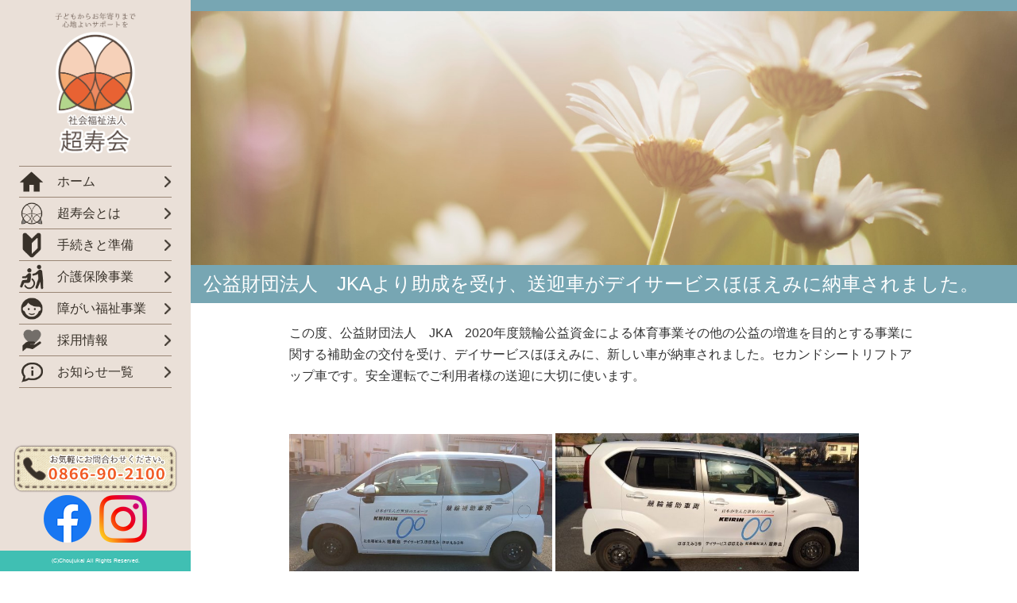

--- FILE ---
content_type: text/html; charset=UTF-8
request_url: https://choujukai.or.jp/info_care/%E5%85%AC%E7%9B%8A%E8%B2%A1%E5%9B%A3%E6%B3%95%E4%BA%BA%E3%80%80jka%E3%82%88%E3%82%8A%E5%8A%A9%E6%88%90%E3%82%92%E5%8F%97%E3%81%91%E3%80%81%E9%80%81%E8%BF%8E%E8%BB%8A%E3%81%8C%E3%83%87%E3%82%A4/
body_size: 10539
content:
<!DOCTYPE html>
<html dir="ltr" lang="ja">
<head>
	<!-- Global site tag (gtag.js) - Google Analytics -->
    <script async src="https://www.googletagmanager.com/gtag/js?id=UA-121777041-1"></script>
	<script>
		window.dataLayer = window.dataLayer || [];
		function gtag(){dataLayer.push(arguments);}
		gtag('js', new Date());
		gtag('config', 'UA-121777041-1');
	</script>
	<meta charset="UTF-8">
	<meta name="viewport" content="width=device-width, initial-scale=1.0">
	<meta name="keywords" content="超寿会,総社,介護,障がい,社会福祉法人">
	<meta name="description" content="社会福祉法人超寿会は、高齢者福祉分野では、特別養護老人ホーム.・通所介護・軽費老人ホーム・小規模多機能事業所・訪問介護・福祉送迎サービス・地域包括支援センター。障がい福祉分野では、児童発達支援・日中一時支援事業所・就労継続支援B型、といった多様なサービスを運営しております。お一人おひとりにふさわしく、最後まで自分の人生に役割、生きがいを持ち、お互いに助け合いながら、自分らしく安心して生活できるサービス提供を目指します。">
	
		<style>img:is([sizes="auto" i], [sizes^="auto," i]) { contain-intrinsic-size: 3000px 1500px }</style>
	
		<!-- All in One SEO 4.9.3 - aioseo.com -->
		<title>公益財団法人 JKAより助成を受け、送迎車がデイサービスほほえみに納車されました。 | 社会福祉法人超寿会</title>
	<meta name="robots" content="max-image-preview:large" />
	<link rel="canonical" href="https://choujukai.or.jp/info_care/%e5%85%ac%e7%9b%8a%e8%b2%a1%e5%9b%a3%e6%b3%95%e4%ba%ba%e3%80%80jka%e3%82%88%e3%82%8a%e5%8a%a9%e6%88%90%e3%82%92%e5%8f%97%e3%81%91%e3%80%81%e9%80%81%e8%bf%8e%e8%bb%8a%e3%81%8c%e3%83%87%e3%82%a4/" />
	<meta name="generator" content="All in One SEO (AIOSEO) 4.9.3" />
		<script type="application/ld+json" class="aioseo-schema">
			{"@context":"https:\/\/schema.org","@graph":[{"@type":"BreadcrumbList","@id":"https:\/\/choujukai.or.jp\/info_care\/%e5%85%ac%e7%9b%8a%e8%b2%a1%e5%9b%a3%e6%b3%95%e4%ba%ba%e3%80%80jka%e3%82%88%e3%82%8a%e5%8a%a9%e6%88%90%e3%82%92%e5%8f%97%e3%81%91%e3%80%81%e9%80%81%e8%bf%8e%e8%bb%8a%e3%81%8c%e3%83%87%e3%82%a4\/#breadcrumblist","itemListElement":[{"@type":"ListItem","@id":"https:\/\/choujukai.or.jp#listItem","position":1,"name":"\u30db\u30fc\u30e0","item":"https:\/\/choujukai.or.jp","nextItem":{"@type":"ListItem","@id":"https:\/\/choujukai.or.jp\/info_care\/#listItem","name":"\u304a\u77e5\u3089\u305b\uff08\u4ecb\u8b77\u4fdd\u967a\u4e8b\u696d\uff09"}},{"@type":"ListItem","@id":"https:\/\/choujukai.or.jp\/info_care\/#listItem","position":2,"name":"\u304a\u77e5\u3089\u305b\uff08\u4ecb\u8b77\u4fdd\u967a\u4e8b\u696d\uff09","item":"https:\/\/choujukai.or.jp\/info_care\/","nextItem":{"@type":"ListItem","@id":"https:\/\/choujukai.or.jp\/info_care_category\/%e3%81%8a%e7%9f%a5%e3%82%89%e3%81%9b\/#listItem","name":"\u304a\u77e5\u3089\u305b"},"previousItem":{"@type":"ListItem","@id":"https:\/\/choujukai.or.jp#listItem","name":"\u30db\u30fc\u30e0"}},{"@type":"ListItem","@id":"https:\/\/choujukai.or.jp\/info_care_category\/%e3%81%8a%e7%9f%a5%e3%82%89%e3%81%9b\/#listItem","position":3,"name":"\u304a\u77e5\u3089\u305b","item":"https:\/\/choujukai.or.jp\/info_care_category\/%e3%81%8a%e7%9f%a5%e3%82%89%e3%81%9b\/","nextItem":{"@type":"ListItem","@id":"https:\/\/choujukai.or.jp\/info_care\/%e5%85%ac%e7%9b%8a%e8%b2%a1%e5%9b%a3%e6%b3%95%e4%ba%ba%e3%80%80jka%e3%82%88%e3%82%8a%e5%8a%a9%e6%88%90%e3%82%92%e5%8f%97%e3%81%91%e3%80%81%e9%80%81%e8%bf%8e%e8%bb%8a%e3%81%8c%e3%83%87%e3%82%a4\/#listItem","name":"\u516c\u76ca\u8ca1\u56e3\u6cd5\u4eba\u3000JKA\u3088\u308a\u52a9\u6210\u3092\u53d7\u3051\u3001\u9001\u8fce\u8eca\u304c\u30c7\u30a4\u30b5\u30fc\u30d3\u30b9\u307b\u307b\u3048\u307f\u306b\u7d0d\u8eca\u3055\u308c\u307e\u3057\u305f\u3002"},"previousItem":{"@type":"ListItem","@id":"https:\/\/choujukai.or.jp\/info_care\/#listItem","name":"\u304a\u77e5\u3089\u305b\uff08\u4ecb\u8b77\u4fdd\u967a\u4e8b\u696d\uff09"}},{"@type":"ListItem","@id":"https:\/\/choujukai.or.jp\/info_care\/%e5%85%ac%e7%9b%8a%e8%b2%a1%e5%9b%a3%e6%b3%95%e4%ba%ba%e3%80%80jka%e3%82%88%e3%82%8a%e5%8a%a9%e6%88%90%e3%82%92%e5%8f%97%e3%81%91%e3%80%81%e9%80%81%e8%bf%8e%e8%bb%8a%e3%81%8c%e3%83%87%e3%82%a4\/#listItem","position":4,"name":"\u516c\u76ca\u8ca1\u56e3\u6cd5\u4eba\u3000JKA\u3088\u308a\u52a9\u6210\u3092\u53d7\u3051\u3001\u9001\u8fce\u8eca\u304c\u30c7\u30a4\u30b5\u30fc\u30d3\u30b9\u307b\u307b\u3048\u307f\u306b\u7d0d\u8eca\u3055\u308c\u307e\u3057\u305f\u3002","previousItem":{"@type":"ListItem","@id":"https:\/\/choujukai.or.jp\/info_care_category\/%e3%81%8a%e7%9f%a5%e3%82%89%e3%81%9b\/#listItem","name":"\u304a\u77e5\u3089\u305b"}}]},{"@type":"Organization","@id":"https:\/\/choujukai.or.jp\/#organization","name":"\u793e\u4f1a\u798f\u7949\u6cd5\u4eba\u8d85\u5bff\u4f1a","description":"Just another WordPress site","url":"https:\/\/choujukai.or.jp\/"},{"@type":"WebPage","@id":"https:\/\/choujukai.or.jp\/info_care\/%e5%85%ac%e7%9b%8a%e8%b2%a1%e5%9b%a3%e6%b3%95%e4%ba%ba%e3%80%80jka%e3%82%88%e3%82%8a%e5%8a%a9%e6%88%90%e3%82%92%e5%8f%97%e3%81%91%e3%80%81%e9%80%81%e8%bf%8e%e8%bb%8a%e3%81%8c%e3%83%87%e3%82%a4\/#webpage","url":"https:\/\/choujukai.or.jp\/info_care\/%e5%85%ac%e7%9b%8a%e8%b2%a1%e5%9b%a3%e6%b3%95%e4%ba%ba%e3%80%80jka%e3%82%88%e3%82%8a%e5%8a%a9%e6%88%90%e3%82%92%e5%8f%97%e3%81%91%e3%80%81%e9%80%81%e8%bf%8e%e8%bb%8a%e3%81%8c%e3%83%87%e3%82%a4\/","name":"\u516c\u76ca\u8ca1\u56e3\u6cd5\u4eba JKA\u3088\u308a\u52a9\u6210\u3092\u53d7\u3051\u3001\u9001\u8fce\u8eca\u304c\u30c7\u30a4\u30b5\u30fc\u30d3\u30b9\u307b\u307b\u3048\u307f\u306b\u7d0d\u8eca\u3055\u308c\u307e\u3057\u305f\u3002 | \u793e\u4f1a\u798f\u7949\u6cd5\u4eba\u8d85\u5bff\u4f1a","inLanguage":"ja","isPartOf":{"@id":"https:\/\/choujukai.or.jp\/#website"},"breadcrumb":{"@id":"https:\/\/choujukai.or.jp\/info_care\/%e5%85%ac%e7%9b%8a%e8%b2%a1%e5%9b%a3%e6%b3%95%e4%ba%ba%e3%80%80jka%e3%82%88%e3%82%8a%e5%8a%a9%e6%88%90%e3%82%92%e5%8f%97%e3%81%91%e3%80%81%e9%80%81%e8%bf%8e%e8%bb%8a%e3%81%8c%e3%83%87%e3%82%a4\/#breadcrumblist"},"datePublished":"2021-02-19T19:07:00+09:00","dateModified":"2021-02-19T19:07:00+09:00"},{"@type":"WebSite","@id":"https:\/\/choujukai.or.jp\/#website","url":"https:\/\/choujukai.or.jp\/","name":"\u793e\u4f1a\u798f\u7949\u6cd5\u4eba\u8d85\u5bff\u4f1a","description":"Just another WordPress site","inLanguage":"ja","publisher":{"@id":"https:\/\/choujukai.or.jp\/#organization"}}]}
		</script>
		<!-- All in One SEO -->

		<!-- This site uses the Google Analytics by MonsterInsights plugin v9.11.1 - Using Analytics tracking - https://www.monsterinsights.com/ -->
		<!-- Note: MonsterInsights is not currently configured on this site. The site owner needs to authenticate with Google Analytics in the MonsterInsights settings panel. -->
					<!-- No tracking code set -->
				<!-- / Google Analytics by MonsterInsights -->
		<script type="text/javascript">
/* <![CDATA[ */
window._wpemojiSettings = {"baseUrl":"https:\/\/s.w.org\/images\/core\/emoji\/16.0.1\/72x72\/","ext":".png","svgUrl":"https:\/\/s.w.org\/images\/core\/emoji\/16.0.1\/svg\/","svgExt":".svg","source":{"concatemoji":"https:\/\/choujukai.or.jp\/wp\/wp-includes\/js\/wp-emoji-release.min.js?ver=6.8.3"}};
/*! This file is auto-generated */
!function(s,n){var o,i,e;function c(e){try{var t={supportTests:e,timestamp:(new Date).valueOf()};sessionStorage.setItem(o,JSON.stringify(t))}catch(e){}}function p(e,t,n){e.clearRect(0,0,e.canvas.width,e.canvas.height),e.fillText(t,0,0);var t=new Uint32Array(e.getImageData(0,0,e.canvas.width,e.canvas.height).data),a=(e.clearRect(0,0,e.canvas.width,e.canvas.height),e.fillText(n,0,0),new Uint32Array(e.getImageData(0,0,e.canvas.width,e.canvas.height).data));return t.every(function(e,t){return e===a[t]})}function u(e,t){e.clearRect(0,0,e.canvas.width,e.canvas.height),e.fillText(t,0,0);for(var n=e.getImageData(16,16,1,1),a=0;a<n.data.length;a++)if(0!==n.data[a])return!1;return!0}function f(e,t,n,a){switch(t){case"flag":return n(e,"\ud83c\udff3\ufe0f\u200d\u26a7\ufe0f","\ud83c\udff3\ufe0f\u200b\u26a7\ufe0f")?!1:!n(e,"\ud83c\udde8\ud83c\uddf6","\ud83c\udde8\u200b\ud83c\uddf6")&&!n(e,"\ud83c\udff4\udb40\udc67\udb40\udc62\udb40\udc65\udb40\udc6e\udb40\udc67\udb40\udc7f","\ud83c\udff4\u200b\udb40\udc67\u200b\udb40\udc62\u200b\udb40\udc65\u200b\udb40\udc6e\u200b\udb40\udc67\u200b\udb40\udc7f");case"emoji":return!a(e,"\ud83e\udedf")}return!1}function g(e,t,n,a){var r="undefined"!=typeof WorkerGlobalScope&&self instanceof WorkerGlobalScope?new OffscreenCanvas(300,150):s.createElement("canvas"),o=r.getContext("2d",{willReadFrequently:!0}),i=(o.textBaseline="top",o.font="600 32px Arial",{});return e.forEach(function(e){i[e]=t(o,e,n,a)}),i}function t(e){var t=s.createElement("script");t.src=e,t.defer=!0,s.head.appendChild(t)}"undefined"!=typeof Promise&&(o="wpEmojiSettingsSupports",i=["flag","emoji"],n.supports={everything:!0,everythingExceptFlag:!0},e=new Promise(function(e){s.addEventListener("DOMContentLoaded",e,{once:!0})}),new Promise(function(t){var n=function(){try{var e=JSON.parse(sessionStorage.getItem(o));if("object"==typeof e&&"number"==typeof e.timestamp&&(new Date).valueOf()<e.timestamp+604800&&"object"==typeof e.supportTests)return e.supportTests}catch(e){}return null}();if(!n){if("undefined"!=typeof Worker&&"undefined"!=typeof OffscreenCanvas&&"undefined"!=typeof URL&&URL.createObjectURL&&"undefined"!=typeof Blob)try{var e="postMessage("+g.toString()+"("+[JSON.stringify(i),f.toString(),p.toString(),u.toString()].join(",")+"));",a=new Blob([e],{type:"text/javascript"}),r=new Worker(URL.createObjectURL(a),{name:"wpTestEmojiSupports"});return void(r.onmessage=function(e){c(n=e.data),r.terminate(),t(n)})}catch(e){}c(n=g(i,f,p,u))}t(n)}).then(function(e){for(var t in e)n.supports[t]=e[t],n.supports.everything=n.supports.everything&&n.supports[t],"flag"!==t&&(n.supports.everythingExceptFlag=n.supports.everythingExceptFlag&&n.supports[t]);n.supports.everythingExceptFlag=n.supports.everythingExceptFlag&&!n.supports.flag,n.DOMReady=!1,n.readyCallback=function(){n.DOMReady=!0}}).then(function(){return e}).then(function(){var e;n.supports.everything||(n.readyCallback(),(e=n.source||{}).concatemoji?t(e.concatemoji):e.wpemoji&&e.twemoji&&(t(e.twemoji),t(e.wpemoji)))}))}((window,document),window._wpemojiSettings);
/* ]]> */
</script>
<style id='wp-emoji-styles-inline-css' type='text/css'>

	img.wp-smiley, img.emoji {
		display: inline !important;
		border: none !important;
		box-shadow: none !important;
		height: 1em !important;
		width: 1em !important;
		margin: 0 0.07em !important;
		vertical-align: -0.1em !important;
		background: none !important;
		padding: 0 !important;
	}
</style>
<link rel='stylesheet' id='wp-block-library-css' href='https://choujukai.or.jp/wp/wp-includes/css/dist/block-library/style.min.css?ver=6.8.3' type='text/css' media='all' />
<style id='classic-theme-styles-inline-css' type='text/css'>
/*! This file is auto-generated */
.wp-block-button__link{color:#fff;background-color:#32373c;border-radius:9999px;box-shadow:none;text-decoration:none;padding:calc(.667em + 2px) calc(1.333em + 2px);font-size:1.125em}.wp-block-file__button{background:#32373c;color:#fff;text-decoration:none}
</style>
<link rel='stylesheet' id='aioseo/css/src/vue/standalone/blocks/table-of-contents/global.scss-css' href='https://choujukai.or.jp/wp/wp-content/plugins/all-in-one-seo-pack/dist/Lite/assets/css/table-of-contents/global.e90f6d47.css?ver=4.9.3' type='text/css' media='all' />
<style id='global-styles-inline-css' type='text/css'>
:root{--wp--preset--aspect-ratio--square: 1;--wp--preset--aspect-ratio--4-3: 4/3;--wp--preset--aspect-ratio--3-4: 3/4;--wp--preset--aspect-ratio--3-2: 3/2;--wp--preset--aspect-ratio--2-3: 2/3;--wp--preset--aspect-ratio--16-9: 16/9;--wp--preset--aspect-ratio--9-16: 9/16;--wp--preset--color--black: #000000;--wp--preset--color--cyan-bluish-gray: #abb8c3;--wp--preset--color--white: #ffffff;--wp--preset--color--pale-pink: #f78da7;--wp--preset--color--vivid-red: #cf2e2e;--wp--preset--color--luminous-vivid-orange: #ff6900;--wp--preset--color--luminous-vivid-amber: #fcb900;--wp--preset--color--light-green-cyan: #7bdcb5;--wp--preset--color--vivid-green-cyan: #00d084;--wp--preset--color--pale-cyan-blue: #8ed1fc;--wp--preset--color--vivid-cyan-blue: #0693e3;--wp--preset--color--vivid-purple: #9b51e0;--wp--preset--gradient--vivid-cyan-blue-to-vivid-purple: linear-gradient(135deg,rgba(6,147,227,1) 0%,rgb(155,81,224) 100%);--wp--preset--gradient--light-green-cyan-to-vivid-green-cyan: linear-gradient(135deg,rgb(122,220,180) 0%,rgb(0,208,130) 100%);--wp--preset--gradient--luminous-vivid-amber-to-luminous-vivid-orange: linear-gradient(135deg,rgba(252,185,0,1) 0%,rgba(255,105,0,1) 100%);--wp--preset--gradient--luminous-vivid-orange-to-vivid-red: linear-gradient(135deg,rgba(255,105,0,1) 0%,rgb(207,46,46) 100%);--wp--preset--gradient--very-light-gray-to-cyan-bluish-gray: linear-gradient(135deg,rgb(238,238,238) 0%,rgb(169,184,195) 100%);--wp--preset--gradient--cool-to-warm-spectrum: linear-gradient(135deg,rgb(74,234,220) 0%,rgb(151,120,209) 20%,rgb(207,42,186) 40%,rgb(238,44,130) 60%,rgb(251,105,98) 80%,rgb(254,248,76) 100%);--wp--preset--gradient--blush-light-purple: linear-gradient(135deg,rgb(255,206,236) 0%,rgb(152,150,240) 100%);--wp--preset--gradient--blush-bordeaux: linear-gradient(135deg,rgb(254,205,165) 0%,rgb(254,45,45) 50%,rgb(107,0,62) 100%);--wp--preset--gradient--luminous-dusk: linear-gradient(135deg,rgb(255,203,112) 0%,rgb(199,81,192) 50%,rgb(65,88,208) 100%);--wp--preset--gradient--pale-ocean: linear-gradient(135deg,rgb(255,245,203) 0%,rgb(182,227,212) 50%,rgb(51,167,181) 100%);--wp--preset--gradient--electric-grass: linear-gradient(135deg,rgb(202,248,128) 0%,rgb(113,206,126) 100%);--wp--preset--gradient--midnight: linear-gradient(135deg,rgb(2,3,129) 0%,rgb(40,116,252) 100%);--wp--preset--font-size--small: 13px;--wp--preset--font-size--medium: 20px;--wp--preset--font-size--large: 36px;--wp--preset--font-size--x-large: 42px;--wp--preset--spacing--20: 0.44rem;--wp--preset--spacing--30: 0.67rem;--wp--preset--spacing--40: 1rem;--wp--preset--spacing--50: 1.5rem;--wp--preset--spacing--60: 2.25rem;--wp--preset--spacing--70: 3.38rem;--wp--preset--spacing--80: 5.06rem;--wp--preset--shadow--natural: 6px 6px 9px rgba(0, 0, 0, 0.2);--wp--preset--shadow--deep: 12px 12px 50px rgba(0, 0, 0, 0.4);--wp--preset--shadow--sharp: 6px 6px 0px rgba(0, 0, 0, 0.2);--wp--preset--shadow--outlined: 6px 6px 0px -3px rgba(255, 255, 255, 1), 6px 6px rgba(0, 0, 0, 1);--wp--preset--shadow--crisp: 6px 6px 0px rgba(0, 0, 0, 1);}:where(.is-layout-flex){gap: 0.5em;}:where(.is-layout-grid){gap: 0.5em;}body .is-layout-flex{display: flex;}.is-layout-flex{flex-wrap: wrap;align-items: center;}.is-layout-flex > :is(*, div){margin: 0;}body .is-layout-grid{display: grid;}.is-layout-grid > :is(*, div){margin: 0;}:where(.wp-block-columns.is-layout-flex){gap: 2em;}:where(.wp-block-columns.is-layout-grid){gap: 2em;}:where(.wp-block-post-template.is-layout-flex){gap: 1.25em;}:where(.wp-block-post-template.is-layout-grid){gap: 1.25em;}.has-black-color{color: var(--wp--preset--color--black) !important;}.has-cyan-bluish-gray-color{color: var(--wp--preset--color--cyan-bluish-gray) !important;}.has-white-color{color: var(--wp--preset--color--white) !important;}.has-pale-pink-color{color: var(--wp--preset--color--pale-pink) !important;}.has-vivid-red-color{color: var(--wp--preset--color--vivid-red) !important;}.has-luminous-vivid-orange-color{color: var(--wp--preset--color--luminous-vivid-orange) !important;}.has-luminous-vivid-amber-color{color: var(--wp--preset--color--luminous-vivid-amber) !important;}.has-light-green-cyan-color{color: var(--wp--preset--color--light-green-cyan) !important;}.has-vivid-green-cyan-color{color: var(--wp--preset--color--vivid-green-cyan) !important;}.has-pale-cyan-blue-color{color: var(--wp--preset--color--pale-cyan-blue) !important;}.has-vivid-cyan-blue-color{color: var(--wp--preset--color--vivid-cyan-blue) !important;}.has-vivid-purple-color{color: var(--wp--preset--color--vivid-purple) !important;}.has-black-background-color{background-color: var(--wp--preset--color--black) !important;}.has-cyan-bluish-gray-background-color{background-color: var(--wp--preset--color--cyan-bluish-gray) !important;}.has-white-background-color{background-color: var(--wp--preset--color--white) !important;}.has-pale-pink-background-color{background-color: var(--wp--preset--color--pale-pink) !important;}.has-vivid-red-background-color{background-color: var(--wp--preset--color--vivid-red) !important;}.has-luminous-vivid-orange-background-color{background-color: var(--wp--preset--color--luminous-vivid-orange) !important;}.has-luminous-vivid-amber-background-color{background-color: var(--wp--preset--color--luminous-vivid-amber) !important;}.has-light-green-cyan-background-color{background-color: var(--wp--preset--color--light-green-cyan) !important;}.has-vivid-green-cyan-background-color{background-color: var(--wp--preset--color--vivid-green-cyan) !important;}.has-pale-cyan-blue-background-color{background-color: var(--wp--preset--color--pale-cyan-blue) !important;}.has-vivid-cyan-blue-background-color{background-color: var(--wp--preset--color--vivid-cyan-blue) !important;}.has-vivid-purple-background-color{background-color: var(--wp--preset--color--vivid-purple) !important;}.has-black-border-color{border-color: var(--wp--preset--color--black) !important;}.has-cyan-bluish-gray-border-color{border-color: var(--wp--preset--color--cyan-bluish-gray) !important;}.has-white-border-color{border-color: var(--wp--preset--color--white) !important;}.has-pale-pink-border-color{border-color: var(--wp--preset--color--pale-pink) !important;}.has-vivid-red-border-color{border-color: var(--wp--preset--color--vivid-red) !important;}.has-luminous-vivid-orange-border-color{border-color: var(--wp--preset--color--luminous-vivid-orange) !important;}.has-luminous-vivid-amber-border-color{border-color: var(--wp--preset--color--luminous-vivid-amber) !important;}.has-light-green-cyan-border-color{border-color: var(--wp--preset--color--light-green-cyan) !important;}.has-vivid-green-cyan-border-color{border-color: var(--wp--preset--color--vivid-green-cyan) !important;}.has-pale-cyan-blue-border-color{border-color: var(--wp--preset--color--pale-cyan-blue) !important;}.has-vivid-cyan-blue-border-color{border-color: var(--wp--preset--color--vivid-cyan-blue) !important;}.has-vivid-purple-border-color{border-color: var(--wp--preset--color--vivid-purple) !important;}.has-vivid-cyan-blue-to-vivid-purple-gradient-background{background: var(--wp--preset--gradient--vivid-cyan-blue-to-vivid-purple) !important;}.has-light-green-cyan-to-vivid-green-cyan-gradient-background{background: var(--wp--preset--gradient--light-green-cyan-to-vivid-green-cyan) !important;}.has-luminous-vivid-amber-to-luminous-vivid-orange-gradient-background{background: var(--wp--preset--gradient--luminous-vivid-amber-to-luminous-vivid-orange) !important;}.has-luminous-vivid-orange-to-vivid-red-gradient-background{background: var(--wp--preset--gradient--luminous-vivid-orange-to-vivid-red) !important;}.has-very-light-gray-to-cyan-bluish-gray-gradient-background{background: var(--wp--preset--gradient--very-light-gray-to-cyan-bluish-gray) !important;}.has-cool-to-warm-spectrum-gradient-background{background: var(--wp--preset--gradient--cool-to-warm-spectrum) !important;}.has-blush-light-purple-gradient-background{background: var(--wp--preset--gradient--blush-light-purple) !important;}.has-blush-bordeaux-gradient-background{background: var(--wp--preset--gradient--blush-bordeaux) !important;}.has-luminous-dusk-gradient-background{background: var(--wp--preset--gradient--luminous-dusk) !important;}.has-pale-ocean-gradient-background{background: var(--wp--preset--gradient--pale-ocean) !important;}.has-electric-grass-gradient-background{background: var(--wp--preset--gradient--electric-grass) !important;}.has-midnight-gradient-background{background: var(--wp--preset--gradient--midnight) !important;}.has-small-font-size{font-size: var(--wp--preset--font-size--small) !important;}.has-medium-font-size{font-size: var(--wp--preset--font-size--medium) !important;}.has-large-font-size{font-size: var(--wp--preset--font-size--large) !important;}.has-x-large-font-size{font-size: var(--wp--preset--font-size--x-large) !important;}
:where(.wp-block-post-template.is-layout-flex){gap: 1.25em;}:where(.wp-block-post-template.is-layout-grid){gap: 1.25em;}
:where(.wp-block-columns.is-layout-flex){gap: 2em;}:where(.wp-block-columns.is-layout-grid){gap: 2em;}
:root :where(.wp-block-pullquote){font-size: 1.5em;line-height: 1.6;}
</style>
<link rel="https://api.w.org/" href="https://choujukai.or.jp/wp-json/" /><link rel="EditURI" type="application/rsd+xml" title="RSD" href="https://choujukai.or.jp/wp/xmlrpc.php?rsd" />
<meta name="generator" content="WordPress 6.8.3" />
<link rel='shortlink' href='https://choujukai.or.jp/?p=1436' />
<link rel="alternate" title="oEmbed (JSON)" type="application/json+oembed" href="https://choujukai.or.jp/wp-json/oembed/1.0/embed?url=https%3A%2F%2Fchoujukai.or.jp%2Finfo_care%2F%25e5%2585%25ac%25e7%259b%258a%25e8%25b2%25a1%25e5%259b%25a3%25e6%25b3%2595%25e4%25ba%25ba%25e3%2580%2580jka%25e3%2582%2588%25e3%2582%258a%25e5%258a%25a9%25e6%2588%2590%25e3%2582%2592%25e5%258f%2597%25e3%2581%2591%25e3%2580%2581%25e9%2580%2581%25e8%25bf%258e%25e8%25bb%258a%25e3%2581%258c%25e3%2583%2587%25e3%2582%25a4%2F" />
<link rel="alternate" title="oEmbed (XML)" type="text/xml+oembed" href="https://choujukai.or.jp/wp-json/oembed/1.0/embed?url=https%3A%2F%2Fchoujukai.or.jp%2Finfo_care%2F%25e5%2585%25ac%25e7%259b%258a%25e8%25b2%25a1%25e5%259b%25a3%25e6%25b3%2595%25e4%25ba%25ba%25e3%2580%2580jka%25e3%2582%2588%25e3%2582%258a%25e5%258a%25a9%25e6%2588%2590%25e3%2582%2592%25e5%258f%2597%25e3%2581%2591%25e3%2580%2581%25e9%2580%2581%25e8%25bf%258e%25e8%25bb%258a%25e3%2581%258c%25e3%2583%2587%25e3%2582%25a4%2F&#038;format=xml" />
<link rel="icon" href="https://choujukai.or.jp/wp/wp-content/uploads/2017/03/cropped-248f8d757f767bd23094005770b8da80-32x32.png" sizes="32x32" />
<link rel="icon" href="https://choujukai.or.jp/wp/wp-content/uploads/2017/03/cropped-248f8d757f767bd23094005770b8da80-192x192.png" sizes="192x192" />
<link rel="apple-touch-icon" href="https://choujukai.or.jp/wp/wp-content/uploads/2017/03/cropped-248f8d757f767bd23094005770b8da80-180x180.png" />
<meta name="msapplication-TileImage" content="https://choujukai.or.jp/wp/wp-content/uploads/2017/03/cropped-248f8d757f767bd23094005770b8da80-270x270.png" />

	<script type="text/javascript" src="https://choujukai.or.jp/wp/wp-content/themes/choujukai/js/jquery-1.9.1.min.js"></script>

	<!-- <script src="//ajax.googleapis.com/ajax/libs/jquery/1.8.2/jquery.min.js"></script> -->
	<!-- LightBox -->
	<script src="https://choujukai.or.jp/wp/wp-content/themes/choujukai/js/lightbox.min.js"></script>
	<link rel="stylesheet" type="text/css" href="https://choujukai.or.jp/wp/wp-content/themes/choujukai/js/lightbox.css">
	<!-- bxSlider -->
	<script src="https://choujukai.or.jp/wp/wp-content/themes/choujukai/js/jquery.bxslider/jquery.bxslider.js"></script>
	<link rel="stylesheet" type="text/css" href="https://choujukai.or.jp/wp/wp-content/themes/choujukai/js/jquery.bxslider/jquery.bxslider.css">
	<!-- hoverIntent -->
	<script src="https://choujukai.or.jp/wp/wp-content/themes/choujukai/js/jquery.hoverIntent.js"></script>
	<!-- トップページスライダー類 -->
	<script src="https://choujukai.or.jp/wp/wp-content/themes/choujukai/js/topslider.js"></script>
	<!-- メインCSS -->
	<link rel="stylesheet" type="text/css" href="https://choujukai.or.jp/wp/wp-content/themes/choujukai/style.css">
	
	<!-- Bootstrap -->
	<link type="text/css" href="https://choujukai.or.jp/wp/wp-content/themes/choujukai/js/bootstrap/bootstrap.min.css" rel="stylesheet">
	<script type="text/javascript" src="https://choujukai.or.jp/wp/wp-content/themes/choujukai/js/bootstrap/bootstrap.min.js"></script>
	
	<!-- modal用JS -->
	<script type="text/javascript" src="https://choujukai.or.jp/wp/wp-content/themes/choujukai/js/modal.js"></script>

	<!-- メインメニュー上書き用JS -->
	<script type="text/javascript" src="https://choujukai.or.jp/wp/wp-content/themes/choujukai/js/menuCustom.js"></script>

</head>
<body class="wp-singular info_care-template-default single single-info_care postid-1436 wp-theme-choujukai">

<script type="text/javascript">
	$(function(){
		// メインメニューマウスホバーイベント
	 	$('.menu-item-wrap > li')
		.hoverIntent({
			sensitivity: 4,
			timeout: 200,
			over: function(){
				// 2階層目を表示する
				$(this).children('.sub-menu').addClass('show');
			},
			out: function() {
				// 2階層目を非表示にする
				$(this).children('.sub-menu').removeClass('show');
			}
		});

		// スマホ時メニュータッチイベント
		var touch_element;
		$('.menu-item-wrap > li > a').on('click', function(e){
			if ((navigator.userAgent.indexOf('iPhone') > 0 || navigator.userAgent.indexOf('iPad') > 0) || navigator.userAgent.indexOf('iPod') > 0 || navigator.userAgent.indexOf('Android') > 0) {
				// タッチしたメニュー項目が1回目の場合
				if(touch_element != this){
					// タッチしたメニューを登録
					touch_element = this;
					// 2階層目のメニューを含んでいる場合
					if($(this).parents('li').children('.sub-menu').length){
						// リンクのイベントを中止し、2階層目のメニューを表示する
						e.preventDefault();
						$('.menu-item-wrap li').children('.sub-menu').removeClass('show');
						$(this).parents('li').children('.sub-menu').addClass('show');
					}
				}
			}
		});

		// メニューボタンクリック
		$('.menu-button').click(function(event) {
			$('.header-menu').toggleClass('show');
			$('.menu-button').toggleClass('close');
			$('.main').toggleClass('menu-show');

			// メニュー非表示時
			if($('.header-menu').hasClass('show')){
				// 2階層目リセット
				touch_element = undefined;
				$('.menu-item-wrap li').children('.sub-menu').removeClass('show');
			}
		});

		// 2階層目クリック時メニュー非表示（アンカーリンク対策）
		$('.menu-item-wrap li .sub-menu li').click(function(event) {
			$('.header-menu').removeClass('show');
			$('.menu-button').removeClass('close');
			$('.main').removeClass('menu-show');
			// メニュー非表示時
			if($('.header-menu').hasClass('show')){
				// 2階層目リセット
				touch_element = undefined;
				$('.menu-item-wrap li').children('.sub-menu').removeClass('show');
			}
		});
	});
</script>
<header class="header">
	<!-- ロゴ -->
	<div class="header-title">
		<div class="default">
			<a href="https://choujukai.or.jp">
				<img src="https://choujukai.or.jp/wp/wp-content/themes/choujukai/img/logo/logo_l.png">
			</a>
		</div>
		<div class="mobile">
			<a class="logo" href="https://choujukai.or.jp">
				<img src="https://choujukai.or.jp/wp/wp-content/themes/choujukai/img/logo/logo_m.png">
			</a>
			<div class="menu-button">
				<img class="normal-button" src="https://choujukai.or.jp/wp/wp-content/themes/choujukai/img/button/menu-button.jpg">
				<img class="close-button" src="https://choujukai.or.jp/wp/wp-content/themes/choujukai/img/button/menu-button-close.jpg">
			</div>
		</div>
	</div>
	<!-- メインメニュー -->
	<div class="header-menu">
		<nav class="menu-wrap">
			<div class="menu-%e3%83%a1%e3%82%a4%e3%83%b3%e3%83%a1%e3%83%8b%e3%83%a5%e3%83%bc-container"><ul id="primary-menu" class="menu-item-wrap"><li id="menu-item-112" class="m_home menu-item menu-item-type-custom menu-item-object-custom menu-item-112"><a href="/">ホーム</a></li>
<li id="menu-item-237" class="m_about menu-item menu-item-type-post_type menu-item-object-page menu-item-has-children menu-item-237"><a href="https://choujukai.or.jp/about/">超寿会とは</a>
<ul class="sub-menu">
	<li id="menu-item-456" class="menu-item menu-item-type-custom menu-item-object-custom menu-item-456"><a href="/about/#greeting">理事長あいさつ</a></li>
	<li id="menu-item-457" class="menu-item menu-item-type-custom menu-item-object-custom menu-item-457"><a href="/about/#idea">理念・目標</a></li>
	<li id="menu-item-460" class="menu-item menu-item-type-custom menu-item-object-custom menu-item-460"><a href="/about/#history">沿革</a></li>
	<li id="menu-item-462" class="menu-item menu-item-type-custom menu-item-object-custom menu-item-462"><a href="/about/#about">概要</a></li>
	<li id="menu-item-459" class="menu-item menu-item-type-custom menu-item-object-custom menu-item-459"><a href="/about/#access">アクセス</a></li>
	<li id="menu-item-687" class="menu-item menu-item-type-post_type menu-item-object-page menu-item-687"><a href="https://choujukai.or.jp/info-disclosure/">情報公開</a></li>
</ul>
</li>
<li id="menu-item-114" class="m_process menu-item menu-item-type-custom menu-item-object-custom menu-item-has-children menu-item-114"><a>手続きと準備</a>
<ul class="sub-menu">
	<li id="menu-item-239" class="menu-item menu-item-type-post_type menu-item-object-page menu-item-239"><a href="https://choujukai.or.jp/care-process/">介護保険サービス</a></li>
	<li id="menu-item-238" class="menu-item menu-item-type-post_type menu-item-object-page menu-item-238"><a href="https://choujukai.or.jp/welfare-process/">障がい福祉サービス</a></li>
</ul>
</li>
<li id="menu-item-115" class="m_care menu-item menu-item-type-custom menu-item-object-custom menu-item-has-children menu-item-115"><a>介護保険事業</a>
<ul class="sub-menu">
	<li id="menu-item-243" class="menu-item menu-item-type-post_type menu-item-object-page menu-item-has-children menu-item-243"><a href="https://choujukai.or.jp/care-service/">介護保険サービス一覧</a>
	<ul class="sub-menu">
		<li id="menu-item-245" class="menu-item menu-item-type-post_type menu-item-object-page menu-item-245"><a href="https://choujukai.or.jp/care-service/tokuyou-izuminomori/">特別養護老人ホーム いずみの杜</a></li>
		<li id="menu-item-1645" class="menu-item menu-item-type-post_type menu-item-object-page menu-item-1645"><a href="https://choujukai.or.jp/care-service/tokuyou-hoshinosato/">井原市 特別養護老人ホーム 星の郷</a></li>
		<li id="menu-item-551" class="menu-item menu-item-type-post_type menu-item-object-page menu-item-551"><a href="https://choujukai.or.jp/care-service/care-hohoemi/">軽費老人ホーム ケアハウスほほえみ</a></li>
		<li id="menu-item-406" class="menu-item menu-item-type-post_type menu-item-object-page menu-item-406"><a href="https://choujukai.or.jp/care-service/syoukibo-renge/">小規模多機能ホーム れんげ</a></li>
		<li id="menu-item-1127" class="menu-item menu-item-type-post_type menu-item-object-page menu-item-1127"><a href="https://choujukai.or.jp/care-service/kyotaku-careplan/">ケアプランセンター超寿</a></li>
		<li id="menu-item-244" class="menu-item menu-item-type-post_type menu-item-object-page menu-item-244"><a href="https://choujukai.or.jp/care-service/day-hohoemi/">デイサービス ほほえみ</a></li>
		<li id="menu-item-241" class="menu-item menu-item-type-post_type menu-item-object-page menu-item-241"><a href="https://choujukai.or.jp/care-service/helper-izumi/">ヘルパーステーション いずみ</a></li>
		<li id="menu-item-246" class="menu-item menu-item-type-post_type menu-item-object-page menu-item-246"><a href="https://choujukai.or.jp/care-service/reha-izuminomori/">リハビリステーション いずみの杜</a></li>
		<li id="menu-item-413" class="menu-item menu-item-type-post_type menu-item-object-page menu-item-413"><a href="https://choujukai.or.jp/care-service/houkatsu-soja-kita/">総社市中央部北地域包括支援センター</a></li>
		<li id="menu-item-242" class="menu-item menu-item-type-post_type menu-item-object-page menu-item-242"><a href="https://choujukai.or.jp/care-service/short-izuminomori/">短期入所生活介護 いずみの杜</a></li>
		<li id="menu-item-504" class="menu-item menu-item-type-post_type menu-item-object-page menu-item-504"><a href="https://choujukai.or.jp/care-service/sougei-chouju/">福祉送迎サービス 超寿</a></li>
	</ul>
</li>
</ul>
</li>
<li id="menu-item-116" class="m_welfare menu-item menu-item-type-custom menu-item-object-custom menu-item-has-children menu-item-116"><a>障がい福祉事業</a>
<ul class="sub-menu">
	<li id="menu-item-247" class="menu-item menu-item-type-post_type menu-item-object-page menu-item-has-children menu-item-247"><a href="https://choujukai.or.jp/welfare-service/">障がい福祉サービス一覧</a>
	<ul class="sub-menu">
		<li id="menu-item-505" class="menu-item menu-item-type-post_type menu-item-object-page menu-item-505"><a href="https://choujukai.or.jp/welfare-service/shurou-b-harukaze/">就労継続支援B型 サポートセンター はるかぜ</a></li>
		<li id="menu-item-506" class="menu-item menu-item-type-post_type menu-item-object-page menu-item-506"><a href="https://choujukai.or.jp/welfare-service/hattatsu-harukaze/">児童発達支援事業 サポートセンター はるかぜきっず</a></li>
		<li id="menu-item-240" class="menu-item menu-item-type-post_type menu-item-object-page menu-item-240"><a href="https://choujukai.or.jp/welfare-service/hattatsu-kagayaki/">児童発達支援事業 サポートセンター かがやききっず</a></li>
		<li id="menu-item-248" class="menu-item menu-item-type-post_type menu-item-object-page menu-item-248"><a href="https://choujukai.or.jp/welfare-service/ichiji-kagayaki/">総社市日中一時支援事業 サポートセンター かがやきジュニア</a></li>
	</ul>
</li>
</ul>
</li>
<li id="menu-item-756" class="m_recruit menu-item menu-item-type-post_type menu-item-object-page menu-item-756"><a href="https://choujukai.or.jp/recruit/">採用情報</a></li>
<li id="menu-item-710" class="m_info menu-item menu-item-type-post_type menu-item-object-page menu-item-710"><a href="https://choujukai.or.jp/information/">お知らせ一覧</a></li>
</ul></div>		</nav>
	</div>

	

	<ul class="sidebar-banner">
		<li class="sidebar-banner-list"><img width="340" height="110" class="attachment-full" style="max-width: 100%;" srcset="https://choujukai.or.jp/wp/wp-content/uploads/2017/03/0f35bf45a606a287d91ddafdc790d11e.png 340w, https://choujukai.or.jp/wp/wp-content/uploads/2017/03/0f35bf45a606a287d91ddafdc790d11e-300x97.png 300w" sizes="(max-width: 340px) 100vw, 340px" src="https://choujukai.or.jp/wp/wp-content/uploads/2017/03/0f35bf45a606a287d91ddafdc790d11e.png" /></li>	</ul>

	<!-- SNS -->
	<div class="snsMenuWrap">

		<a href="https://www.facebook.com/%E7%A4%BE%E4%BC%9A%E7%A6%8F%E7%A5%89%E6%B3%95%E4%BA%BA%E8%B6%85%E5%AF%BF%E4%BC%9A-109353064990154/" target="_blank">
			<div class="inner facebookIcon">
				<img src="https://choujukai.or.jp/wp/wp-content/themes/choujukai/img/icon/facebook-icon.png">
			</div>
		</a>

		<a href="https://www.instagram.com/soja.choujukai/" target="_blank">
			<div class="inner">
				<img src="https://choujukai.or.jp/wp/wp-content/themes/choujukai/img/icon/instagram-icon.png">
			</div>
		</a>

	</div>
	

	<div class="sidebar-copyright">
		<p>(C)Choujukai All Rights Reserved.</p>
	</div>
</header>


<div class="main"><article class="page-wrap">
					<header class="page-title-wrap">
			<!-- サムネイル -->
			<div class="thumbnail" style="background-image: url(https://choujukai.or.jp/wp/wp-content/themes/choujukai/img/default-thumbnail.jpg);">
			</div>
			<!-- ページタイトル -->
			<div class="page-title-wrap">
				<h1 class="page-title">公益財団法人　JKAより助成を受け、送迎車がデイサービスほほえみに納車されました。</h1>
			</div>
		</header>

				<section id="post-1436" class="page-section">
			<div class="page-content narrow clearfix">
				<p>この度、公益財団法人　JKA　2020年度競輪公益資金による体育事業その他の公益の増進を目的とする事業に関する補助金の交付を受け、デイサービスほほえみに、新しい車が納車されました。セカンドシートリフトアップ車です。安全運転でご利用者様の送迎に大切に使います。</p>
<p>&nbsp;</p>
<p><img fetchpriority="high" decoding="async" src="https://choujukai.or.jp/wp/wp-content/uploads/2021/02/1608691795113-1-1200x655.jpg" alt="" width="331" height="181" class="alignnone  wp-image-1438" srcset="https://choujukai.or.jp/wp/wp-content/uploads/2021/02/1608691795113-1-1200x655.jpg 1200w, https://choujukai.or.jp/wp/wp-content/uploads/2021/02/1608691795113-1-600x327.jpg 600w, https://choujukai.or.jp/wp/wp-content/uploads/2021/02/1608691795113-1-768x419.jpg 768w, https://choujukai.or.jp/wp/wp-content/uploads/2021/02/1608691795113-1-300x164.jpg 300w, https://choujukai.or.jp/wp/wp-content/uploads/2021/02/1608691795113-1.jpg 1485w" sizes="(max-width: 331px) 100vw, 331px" /> <img decoding="async" src="https://choujukai.or.jp/wp/wp-content/uploads/2021/02/1608691798222-1-1200x571.jpg" alt="" width="382" height="182" class="alignnone  wp-image-1439" srcset="https://choujukai.or.jp/wp/wp-content/uploads/2021/02/1608691798222-1-1200x571.jpg 1200w, https://choujukai.or.jp/wp/wp-content/uploads/2021/02/1608691798222-1-600x285.jpg 600w, https://choujukai.or.jp/wp/wp-content/uploads/2021/02/1608691798222-1-768x365.jpg 768w, https://choujukai.or.jp/wp/wp-content/uploads/2021/02/1608691798222-1-1536x730.jpg 1536w, https://choujukai.or.jp/wp/wp-content/uploads/2021/02/1608691798222-1-300x143.jpg 300w, https://choujukai.or.jp/wp/wp-content/uploads/2021/02/1608691798222-1.jpg 1571w" sizes="(max-width: 382px) 100vw, 382px" /> <img decoding="async" src="https://choujukai.or.jp/wp/wp-content/uploads/2021/02/1608691793709-1-940x800.jpg" alt="" width="239" height="203" class="alignnone  wp-image-1437" srcset="https://choujukai.or.jp/wp/wp-content/uploads/2021/02/1608691793709-1-940x800.jpg 940w, https://choujukai.or.jp/wp/wp-content/uploads/2021/02/1608691793709-1-470x400.jpg 470w, https://choujukai.or.jp/wp/wp-content/uploads/2021/02/1608691793709-1-768x654.jpg 768w, https://choujukai.or.jp/wp/wp-content/uploads/2021/02/1608691793709-1-235x200.jpg 235w, https://choujukai.or.jp/wp/wp-content/uploads/2021/02/1608691793709-1.jpg 1028w" sizes="(max-width: 239px) 100vw, 239px" /> <img loading="lazy" decoding="async" src="https://choujukai.or.jp/wp/wp-content/uploads/2021/02/1613635177239-1200x583.jpg" alt="" width="413" height="200" class="alignnone  wp-image-1440" srcset="https://choujukai.or.jp/wp/wp-content/uploads/2021/02/1613635177239-1200x583.jpg 1200w, https://choujukai.or.jp/wp/wp-content/uploads/2021/02/1613635177239-600x292.jpg 600w, https://choujukai.or.jp/wp/wp-content/uploads/2021/02/1613635177239-768x373.jpg 768w, https://choujukai.or.jp/wp/wp-content/uploads/2021/02/1613635177239-1536x747.jpg 1536w, https://choujukai.or.jp/wp/wp-content/uploads/2021/02/1613635177239-300x146.jpg 300w, https://choujukai.or.jp/wp/wp-content/uploads/2021/02/1613635177239.jpg 1835w" sizes="auto, (max-width: 413px) 100vw, 413px" /></p>
<p>&nbsp;</p>			</div>
		</section>
	</article>
	<div class="separator2"></div>
	<footer class="footer-wrap">
		<div class="footer">
			<div class="footer-contact">
				<p class="logo text-center"><img src="https://choujukai.or.jp/wp/wp-content/themes/choujukai/img/logo/logo_footer.png"></p>
				<p class="snsIcon">
					<a href="https://www.facebook.com/%E7%A4%BE%E4%BC%9A%E7%A6%8F%E7%A5%89%E6%B3%95%E4%BA%BA%E8%B6%85%E5%AF%BF%E4%BC%9A-109353064990154/" target="_blank" class="facebookIcon">
						<img class="" src="https://choujukai.or.jp/wp/wp-content/themes/choujukai/img/icon/facebook-icon-brown.png">
					</a>
					<a href="https://www.instagram.com/soja.choujukai/" target="_blank">
						<img class="" src="https://choujukai.or.jp/wp/wp-content/themes/choujukai/img/icon/instagram-icon-brown.png">
					</a>
				</p>
				<div class="content">
					<p>岡山県総社市小寺986番地1</p>

					<div class="contact-button">
						<h3 class="title">お問い合わせ先</h3>
						<p class="tel-number">0866-90-2100<span>（代表）</span></p>
						<div class="time">受付時間 8:30 ～ 17:30</div>
					</div>
				</div>
			</div>
			<div class="footer-menu-wrap">
				<ul class="footer-menu">
					<li class="footer-menu-list"><div class="menu-%e3%83%95%e3%83%83%e3%82%bf%e3%83%bc%e3%83%a1%e3%83%8b%e3%83%a5%e3%83%bc-%e3%83%9b%e3%83%bc%e3%83%a0-container"><ul id="menu-%e3%83%95%e3%83%83%e3%82%bf%e3%83%bc%e3%83%a1%e3%83%8b%e3%83%a5%e3%83%bc-%e3%83%9b%e3%83%bc%e3%83%a0" class="menu"><li id="menu-item-220" class="menu-item menu-item-type-custom menu-item-object-custom menu-item-220"><a href="/">ホーム</a></li>
<li id="menu-item-250" class="menu-item menu-item-type-post_type menu-item-object-page menu-item-has-children menu-item-250"><a href="https://choujukai.or.jp/about/">超寿会とは</a>
<ul class="sub-menu">
	<li id="menu-item-664" class="menu-item menu-item-type-post_type menu-item-object-page menu-item-664"><a href="https://choujukai.or.jp/info-disclosure/">情報公開</a></li>
</ul>
</li>
<li id="menu-item-214" class="menu-item menu-item-type-custom menu-item-object-custom menu-item-has-children menu-item-214"><a>手続きと準備</a>
<ul class="sub-menu">
	<li id="menu-item-251" class="menu-item menu-item-type-post_type menu-item-object-page menu-item-251"><a href="https://choujukai.or.jp/care-process/">介護保険事業</a></li>
	<li id="menu-item-252" class="menu-item menu-item-type-post_type menu-item-object-page menu-item-252"><a href="https://choujukai.or.jp/welfare-process/">障がい福祉事業</a></li>
</ul>
</li>
<li id="menu-item-870" class="menu-item menu-item-type-post_type menu-item-object-page menu-item-870"><a href="https://choujukai.or.jp/information/">お知らせ一覧</a></li>
<li id="menu-item-759" class="menu-item menu-item-type-post_type menu-item-object-page menu-item-759"><a href="https://choujukai.or.jp/recruit/">採用情報</a></li>
<li id="menu-item-249" class="menu-item menu-item-type-post_type menu-item-object-page menu-item-249"><a href="https://choujukai.or.jp/privacy-policy/">プライバシーポリシー</a></li>
</ul></div></li><li class="footer-menu-list"><div class="menu-%e3%83%95%e3%83%83%e3%82%bf%e3%83%bc%e3%83%a1%e3%83%8b%e3%83%a5%e3%83%bc-%e3%82%b5%e3%83%bc%e3%83%93%e3%82%b91-container"><ul id="menu-%e3%83%95%e3%83%83%e3%82%bf%e3%83%bc%e3%83%a1%e3%83%8b%e3%83%a5%e3%83%bc-%e3%82%b5%e3%83%bc%e3%83%93%e3%82%b91" class="menu"><li id="menu-item-221" class="menu-item menu-item-type-custom menu-item-object-custom menu-item-221"><a>サービス</a></li>
<li id="menu-item-780" class="menu-item menu-item-type-post_type menu-item-object-page menu-item-has-children menu-item-780"><a href="https://choujukai.or.jp/care-service/">介護保険事業</a>
<ul class="sub-menu">
	<li id="menu-item-781" class="menu-item menu-item-type-post_type menu-item-object-page menu-item-781"><a href="https://choujukai.or.jp/care-service/tokuyou-izuminomori/">特別養護老人ホーム いずみの杜</a></li>
	<li id="menu-item-1646" class="menu-item menu-item-type-post_type menu-item-object-page menu-item-1646"><a href="https://choujukai.or.jp/care-service/tokuyou-hoshinosato/">井原市 特別養護老人ホーム 星の郷</a></li>
	<li id="menu-item-787" class="menu-item menu-item-type-post_type menu-item-object-page menu-item-787"><a href="https://choujukai.or.jp/care-service/care-hohoemi/">軽費老人ホームケアハウスほほえみ</a></li>
	<li id="menu-item-789" class="menu-item menu-item-type-post_type menu-item-object-page menu-item-789"><a href="https://choujukai.or.jp/care-service/syoukibo-renge/">小規模多機能ホーム れんげ</a></li>
	<li id="menu-item-1126" class="menu-item menu-item-type-post_type menu-item-object-page menu-item-1126"><a href="https://choujukai.or.jp/care-service/kyotaku-careplan/">ケアプランセンター超寿</a></li>
	<li id="menu-item-783" class="menu-item menu-item-type-post_type menu-item-object-page menu-item-783"><a href="https://choujukai.or.jp/care-service/day-hohoemi/">デイサービス ほほえみ</a></li>
	<li id="menu-item-784" class="menu-item menu-item-type-post_type menu-item-object-page menu-item-784"><a href="https://choujukai.or.jp/care-service/helper-izumi/">ヘルパーステーション いずみ</a></li>
	<li id="menu-item-785" class="menu-item menu-item-type-post_type menu-item-object-page menu-item-785"><a href="https://choujukai.or.jp/care-service/reha-izuminomori/">リハビリステーション いずみの杜</a></li>
	<li id="menu-item-786" class="menu-item menu-item-type-post_type menu-item-object-page menu-item-786"><a href="https://choujukai.or.jp/care-service/houkatsu-soja-kita/">総社市中央部北地域包括支援センター</a></li>
	<li id="menu-item-788" class="menu-item menu-item-type-post_type menu-item-object-page menu-item-788"><a href="https://choujukai.or.jp/care-service/sougei-chouju/">福祉送迎サービス 超寿</a></li>
	<li id="menu-item-782" class="menu-item menu-item-type-post_type menu-item-object-page menu-item-782"><a href="https://choujukai.or.jp/care-service/short-izuminomori/">短期入所生活介護 いずみの杜</a></li>
</ul>
</li>
</ul></div></li><li class="footer-menu-list"><div class="menu-%e3%83%95%e3%83%83%e3%82%bf%e3%83%bc%e3%83%a1%e3%83%8b%e3%83%a5%e3%83%bc-%e3%82%b5%e3%83%bc%e3%83%93%e3%82%b92-container"><ul id="menu-%e3%83%95%e3%83%83%e3%82%bf%e3%83%bc%e3%83%a1%e3%83%8b%e3%83%a5%e3%83%bc-%e3%82%b5%e3%83%bc%e3%83%93%e3%82%b92" class="menu"><li id="menu-item-775" class="menu-item menu-item-type-post_type menu-item-object-page menu-item-has-children menu-item-775"><a href="https://choujukai.or.jp/welfare-service/">障がい福祉事業</a>
<ul class="sub-menu">
	<li id="menu-item-774" class="menu-item menu-item-type-post_type menu-item-object-page menu-item-774"><a href="https://choujukai.or.jp/welfare-service/shurou-b-harukaze/">就労継続支援B型 サポートセンターはるかぜ</a></li>
	<li id="menu-item-776" class="menu-item menu-item-type-post_type menu-item-object-page menu-item-776"><a href="https://choujukai.or.jp/welfare-service/hattatsu-harukaze/">サポートセンターはるかぜ　きっず　じゅにあ</a></li>
	<li id="menu-item-777" class="menu-item menu-item-type-post_type menu-item-object-page menu-item-777"><a href="https://choujukai.or.jp/welfare-service/hattatsu-kagayaki/">児童発達支援事業 サポートセンターかがやききっず</a></li>
	<li id="menu-item-778" class="menu-item menu-item-type-post_type menu-item-object-page menu-item-778"><a href="https://choujukai.or.jp/welfare-service/ichiji-kagayaki/">総社市日中一時支援事業 サポートセンターかがやきジュニア</a></li>
</ul>
</li>
</ul></div></li>				</ul>
			</div>
		</div>
	</footer>
	<div class="footer-bottom"></div>


</div>



<script type="speculationrules">
{"prefetch":[{"source":"document","where":{"and":[{"href_matches":"\/*"},{"not":{"href_matches":["\/wp\/wp-*.php","\/wp\/wp-admin\/*","\/wp\/wp-content\/uploads\/*","\/wp\/wp-content\/*","\/wp\/wp-content\/plugins\/*","\/wp\/wp-content\/themes\/choujukai\/*","\/*\\?(.+)"]}},{"not":{"selector_matches":"a[rel~=\"nofollow\"]"}},{"not":{"selector_matches":".no-prefetch, .no-prefetch a"}}]},"eagerness":"conservative"}]}
</script>
</body>
</html>

--- FILE ---
content_type: text/css
request_url: https://choujukai.or.jp/wp/wp-content/themes/choujukai/style.css
body_size: 9206
content:
/*
Theme Name: 社会福祉法人超寿会
Author: Intec-Solutions
Author URI: https://intec-sol.co.jp/
*/

@charset "utf-8";

@import "css/normalize.css";

@font-face {
   font-family: 'Noto Sans Japanese';
   font-style: normal;
   font-weight: 400;
   src: url(font/NotoSansJP-Regular.woff2) format('woff2'),
        url(font/NotoSansJP-Regular.woff) format('woff'),
        url(font/NotoSansJP-Regular.otf) format('opentype');
 }

* {
	box-sizing: border-box;
}
body {
	font-family: 'Noto Sans Japanese', "游ゴシック体", "Yu Gothic", YuGothic, "ヒラギノ角ゴシック Pro", "Hiragino Kaku Gothic Pro", 'メイリオ' , Meiryo , Osaka, "ＭＳ Ｐゴシック", "MS PGothic", sans-serif;
	font-size: 16px;
    /* font-feature-settings: "pkna" 1; */
}
@media screen and (max-width: 600px) {
	body {
		font-size: 14px;
	}
}

p {
    font-size:      1em;
    line-height:    1.7em;
    margin:         0;
    margin-bottom:  1em;
    color:          #333;
}
a {
    color:              #2488c0;
    text-decoration:    none;

    -webkit-transition: ease opacity .3s;
    transition:         ease opacity .3s;
}
a:hover {
	opacity: 0.5;
    text-decoration: none;
}
table {
	font-size: 1em;
	line-height: 1.7em;
	margin: 0.7em 0;
}
img {
	-ms-interpolation-mode: bicubic;
	max-width: 100%;
	height: auto;
}
ul {
	margin: 0;
	margin-bottom: 1em;
}
li {
	line-height: 1.7em;
	margin: 0;
}
iframe {
	max-width: 100%;
}

.clearfix {
    /*overflow: hidden;*/
    zoom: 1;
}
.clearfix:after {
    content: "";
    display: block;
    clear: both;
}
.aligncenter {
    display: block;
    margin: 0 auto;
}
.alignright {
	float: right;
	margin-left: 20px;
}
.alignleft {
	float: left;
	margin-right: 20px;
}

.content-left {
	float: left;
}
.content-right {
	float: right;
}
@media screen and (max-width: 600px) {
	.content-left {
		width: 100%!important;
	}
	.content-right {
		width: 100%!important;
	}
}

/* ------------------------------ */
/*            共通パーツ            */
/* ------------------------------ */
/* マウスオーバーウィジェット */
.mouceover_widget {
    position: relative;
}
.mouceover_widget a {
    display: block;
}
.mouceover_widget a:hover {
    opacity: 1;
}
.mouceover_widget a .image {
    position   : absolute;
    top        : 0;
    left       : 0;
    right      : 0;
    transition : ease opacity .3s;
}
.mouceover_widget:hover a .image {
    opacity: 0;
}
/* リンクボタン */
.link-button {
    border: 2px solid #f983a6;
    background: #fff;
    padding: 2px 16px;
    display: table;
    margin-left: auto;
    color: #000;
    cursor: pointer;
}
.link-button:after {
    content: "";
    width: 9px;
    height: 16px;
    background: url('img/menu/menu_list.png');
    background-size: 100%;
    background-repeat: no-repeat;
    display: inline-block;
    vertical-align: middle;
    margin-left: 16px;
}
/* 背景付きセクション */
.background-image.jigyousho {
    background: url('img/bg/jigyousho_beige.png');
}
.background-image.pink {
    background: url('img/bg/about_pink.png');
}
.background-image.light-beige {
    background: url('img/bg/ichiniti_beige.png');
}
.background-image.beige {
    background: url('img/bg/about_beige.png');
}
.background-image.flower-beige {
    background: url('img/bg/flower_beige.png');
}
.background-image.yellow {
    background: url('img/bg/about_yellow.png');
}
.background-image.blue {
    background: url('img/bg/oshirase_blue.png');
}
.background-image .background-inner {
    width: 100%;
    max-width: 1280px;
    margin: 0 auto;
    padding: 24px 0;
    padding-top: 32px;
    position: relative;
}
.background-image .background-inner:before {
    content: "";
    position: absolute;
    left: 0;
    bottom: 0;
    width: 40%;
    height: 100%;
    max-width: 522px;
    background: url('img/bg/l_flower1.png');
    background-position: 50% 100%;
    background-repeat: no-repeat;
    background-size: 100%;
    z-index: 1;
}
.background-image .background-inner:after {
    content: "";
    position: absolute;
    right: 0;
    top: 0;
    width: 54%;
    height: 100%;
    max-width: 692px;
    background: url('img/bg/r_flower1.png');
    background-position: 50% 0;
    background-repeat: no-repeat;
    background-size: 100%;
    z-index: 1;
}
.background-image .background-inner.tree:before {
    content: "";
    position: absolute;
    left: 0;
    bottom: 0;
    width: 40%;
    height: 100%;
    max-width: 660px;
    background: url('img/bg/tree.png');
    background-position: 50% 100%;
    background-repeat: no-repeat;
    background-size: 100%;
    z-index: 1;
}
.background-image .background-inner.tree:after {
    content: "";
    position: absolute;
    right: 0;
    bottom: 0;
    width: 54%;
    height: 100%;
    max-width: 660px;
    background: url('img/bg/tree.png');
    background-position: 50% 100%;
    background-repeat: no-repeat;
    background-size: 100%;
    z-index: 1;
}
.background-image .inner {
    position: relative;
    z-index: 3;
}
/* ページ幅設定 */
.inner-640 {
    padding: 24px;
    width: 100%;
    max-width: 640px;
    margin: 0 auto;
}
.inner-780 {
    padding: 24px;
    width: 100%;
    max-width: 780px;
    margin: 0 auto;
}
.inner-820 {
    padding: 24px;
    width: 100%;
    max-width: 820px;
    margin: 0 auto;
}
.inner-980 {
    padding: 24px;
    width: 100%;
    max-width: 980px;
    margin: 0 auto;
}
.inner-1280 {
    padding: 24px;
    width: 100%;
    max-width: 1280px;
    margin: 0 auto;
}
/* マージン設定 */
.mb-8 {
    margin-bottom: 8px;
}
.mb-16 {
    margin-bottom: 16px;
}
.mb-32 {
    margin-bottom: 32px;
}
.mb-48 {
    margin-bottom: 48px;
}
/* 折り返しボックス */
.float-box-wrap {
    display: table;
    width: 100%;
    table-layout: fixed;
    margin: 16px auto;
}
.float-box-wrap .float-box {
    display: table-cell;
    vertical-align: top;
    padding: 8px;
}
@media screen and (max-width: 600px){
    .float-box-wrap {
        display: block;
    }
    .float-box-wrap .float-box {
        display: block;
    }
}
/* 画像枠 */
.shadow-image-frame {
    border: 5px solid #fff;
    box-shadow: 0px 0px 8px rgba(0,0,0,0.4);
}
.image-frame {
    border: 5px solid #fff;
}
.image-frame.pink {
    border: 5px solid #f6a1a9;
}
.image-frame.gray {
    border: 5px solid #e6e6e6;
}
/* bxsliderカスタム */
.bx-wrapper a.bx-prev {
    left: -40px;
    background: url('img/slide-prev.png');
    background-repeat: no-repeat;
    width: 21px;
    height: 42px;
    margin-top: -21px;
    z-index: 60;
}
.bx-wrapper a.bx-prev:hover {
    background-position: center;
}
.bx-wrapper a.bx-next {
    right: -40px;
    background: url('img/slide-next.png');
    background-repeat: no-repeat;
    width: 21px;
    height: 42px;
    margin-top: -21px;
    z-index: 60;
}
.bx-wrapper a.bx-next:hover {
    background-position: center;
}


.header {
    background: #eae0d8;
    width: 240px;
    height: 100vh;
    position: fixed;
    top: 0;
    left: 0;
    z-index: 100;

    -js-display: flex;
    display: -webkit-flex;
    display: -webkit-box;
    display: -moz-box;
    display: -ms-flexbox;
    display: flex;
    flex-direction: column;
}

.header-title,
.menu-wrap,
.sidebar-banner,
.sidebar-copyright {
    width: 100%;
}

/* ヘッダーロゴ */
.header-title .default {
    width: 100%;
    padding: 2vh 0;
    text-align: center;
}
.header-title .default img {
    height: 25vh;
}
.header-title .mobile {
    display: none;
}

/* メインメニュー */
.header-menu {
    padding: 0.02vh 0;
}
/* メニュー1階層 */
.menu-item-wrap > li {
    padding: 0 24px;
    position: relative;
}
/* メニュー1階層　線 */
.menu-item-wrap > li:after {
    content: "";
    position: absolute;
    width: calc(100% - 48px);
    height: 1px;
    bottom: 0;
    left: 24px;
    background: #998675;
}
.menu-item-wrap > li:first-child:before {
    content: "";
    position: absolute;
    width: calc(100% - 48px);
    height: 1px;
    top: 0;
    left: 24px;
    background: #998675;
}
.menu-item-wrap > li > a {
    display: block;
    position: relative;
    color: #383129;
    font-size: 16px;
    line-height: 1;
    padding: 12px 0;
    padding-left: 48px;
    padding-right: 16px;
}
/* メニュー1階層　アイコン */
.menu-item-wrap > li > a:before {
    content: "";
    position: absolute;
    width: 32px;
    height: 32px;
    left: 0;
    top: 4px;
}
/* メニュー1階層　矢印 */
.menu-item-wrap > li > a:after {
    content: "";
    position: absolute;
    width: 10px;
    height: 14px;
    right: 0;
    top: 13px;
    background: url('img/menu/menu_list.png');
    background-size: 100%;
    background-repeat: no-repeat;
}
.menu-item-wrap > li:hover > a:after {
    background: url('img/menu/menu_list_hover.png');
    background-size: 100%;
    background-repeat: no-repeat;
}
/* メニュー1階層　ホバー時エフェクト */
.menu-item-wrap > li:hover {
    background: #f17722;
    box-shadow: 0px 0px 4px rgba(0,0,0,0.4);
}
.menu-item-wrap > li:hover > a {
    color: #fff;
}
.menu-item-wrap > li > a:hover {
    opacity: 1;
}

/* メニュー2階層 */
.menu-item-wrap > li > .sub-menu {
    position: fixed;
    top: 0;
    left: 240px;
    margin: 0;
    padding: 0;
    list-style: none;
    width: 380px;
    height: 100vh;
    background: rgba(241, 234, 229, 0.8);
    box-shadow: 0px 0px 8px rgba(0,0,0,0.4);
    display: none;
    z-index: 9999;
}
.menu-item-wrap > li > .sub-menu.show {
    display: flex;
    flex-direction: column;
    justify-content: center;
}
.menu-item-wrap > li > .sub-menu li {
    width: 100%;
}
.menu-item-wrap > li > .sub-menu li a {
    display: block;
    position: relative;
    color: #383129;
    font-size: 16px;
    line-height: 1;
    padding: 20px 32px;
}
/* メニュー2・3階層　線 */
.menu-item-wrap > li > .sub-menu li a:after {
    content: "";
    position: absolute;
    width: calc(100% - 48px);
    height: 2px;
    bottom: 0;
    left: 24px;
    background: #fff;
    box-shadow: 0px 1px 4px rgba(0,0,0,0.4);
}
.menu-item-wrap > li > .sub-menu > li:first-child > a:before {
    content: "";
    position: absolute;
    width: calc(100% - 48px);
    height: 2px;
    top: 0;
    left: 24px;
    background: #fff;
    box-shadow: 0px 1px 4px rgba(0,0,0,0.4);
}
/* メニュー2階層 ホバー */
.menu-item-wrap > li > .sub-menu a:hover {
    background: rgba(255, 255, 255, 0.5);
    box-shadow: 0px 0px 4px rgba(0,0,0,0.4);
    color: #f75b1e;
    opacity: 1;
}

/* メニュー3階層 */
.menu-item-wrap > li > .sub-menu li .sub-menu {
    list-style: none;
    margin: 0;
    padding: 0;
}
.menu-item-wrap > li > .sub-menu li .sub-menu li a {
    padding: 20px 40px;
}
.menu-item-wrap > li > .sub-menu li .sub-menu li a:before {
    content: "-";
    padding-right: 16px;
    background: none;
}

/* サイドバーバナー */
.sidebar-banner {
    flex: 1;
    display: flex;
    align-items: flex-end;
    list-style: none;
    margin: 0;
    /* padding: 2vh 16px; */
    padding: 2vh 16px 0;
}
.sidebar-banner-list {
    width: 100%;
}
.sidebar-banner img {
    max-width: 100%;
    height: auto;
}

/* サイドバーコピーライト */
.sidebar-copyright {
    background: #40bfb3;
    text-align: center;
}
.sidebar-copyright p {
    font-size: 1vh;
    color: #fff;
    margin: 0;
    padding: 1vh 0;
}


/* ------------------------------ */
/*            トップページ            */
/* ------------------------------ */
.main {
    width: 100%;
    padding-left: 240px;
    border-top: 2vh solid #77a6b3;
}

/* ヘッダー画像 */
.header-image-wrap {
    position: relative;
    width: 100%;
    overflow: hidden;
}
.header-image-wrap .bxslider {
    list-style: none;
    margin: 0;
    padding: 0;
}
.header-image-wrap .bxslider li {
    z-index: initial!important;
}
/* ヘッダー画像 キャッチ用レイヤー */
.header-image-wrap .catch-layer {
    position: absolute;
    top: 0;
    left: 0;
    right: 0;
    width: 100%;
    height: 100%;
    max-width: 1280px;
    margin: 0 auto;
}
.header-image-wrap .catch-layer:before {
    content: "";
    position: absolute;
    left: -9%;
    bottom: 0;
    width: 27vw;
    height: 100%;
    min-width: 200px;
    max-width: 691px;
    background-image: url('img/h_img_left.png');
    background-position: 50% 100%;
    background-repeat: no-repeat;
    background-size: 100%;
    z-index: 99;
}
.header-image-wrap .catch-layer:after {
    content: "";
    position: absolute;
    right: -9%;
    top: 0;
    width: 35vw;
    height: 100%;
    min-width: 200px;
    max-width: 521px;
    background-image: url('img/h_img_right.png');
    background-position: 50% 0%;
    background-repeat: no-repeat;
    background-size: 100%;
    z-index: 99;
}

/* サービス紹介 */
.service-slider-wrap {
    width: 100%;
    background: url('img/bg/border_2.jpg');
    padding: 16px 40px;
}
.service-slider {
    list-style: none;
    margin: 0;
    padding: 0;
    width: 100%;
}
.service-slider-wrap a.bx-prev {
    left: -40px;
    background: url('img/slide-prev.png');
    background-repeat: no-repeat;
    width: 21px;
    height: 42px;
    margin-top: -21px;
    z-index: 60;
}
.service-slider-wrap a.bx-prev:hover {
    background-position: center;
}
.service-slider-wrap a.bx-next {
    right: -40px;
    background: url('img/slide-next.png');
    background-repeat: no-repeat;
    width: 21px;
    height: 42px;
    margin-top: -21px;
    z-index: 60;
}
.service-slider-wrap a.bx-next:hover {
    background-position: center;
}
/* トップページ - 超寿会とは */
.background-image.jigyousho .background-inner {
    padding: 24px 0;
    padding-top: 32px;
}
.background-image.jigyousho .section-title {
    position: relative;
    z-index: 3;
}
.outline-wrap {
    position: relative;
    padding: 0 16px;
    z-index: 3;
    display: table;
    table-layout: fixed;
    width: 100%;
}
.outline-center {
    display: table-cell;
    vertical-align: middle;
    padding: 0 16px;
    width: 50%;
}
.outline-left,
.outline-right {
    display: table-cell;
    width: 25%;
    vertical-align: middle;
    padding: 0 16px;
}
.background-image.jigyousho .link-button-wrap {
    padding: 24px 16px;
}

/* トップページ - サービス紹介 */
.top-ourservice-wrap {
    padding-top: 24px;
}
.top-ourservice-wrap .service-description {
    width: 100%;
    max-width: 780px;
    margin: 0 auto;
    margin-bottom: 40px;
    padding: 0 16px;
}
/* トップページ - サービス紹介 - 介護保険事業 */
.top-ourservice-wrap .care-service-wrap {
    background: url('img/bg/about_pink.png');
    padding: 24px;
}
.top-ourservice-wrap .care-service {
    padding: 0 24px;
    width: 100%;
    margin: 0 auto;
    max-width: 1280px;
}
.top-ourservice-wrap .care-service-list-wrap {
    list-style: none;
    margin: 0;
    padding: 0;
}
.top-ourservice-wrap .care-service-list-wrap .care-service-list {
    margin-bottom: 10px;
}


/* 20221117追加 */
/* ここから */
.top-ourservice-wrap .listImg{
    position: relative;
}
.top-ourservice-wrap .listImg a:hover{
    opacity: 1!important;
}
.top-ourservice-wrap .listImg .image2{
    position: absolute;
    top: 0;
    left: 0;
    opacity: 0;
    z-index: 10;
}
.listImgFadeIn{
    animation-name:listImgFadeInAnime;
    animation-duration:0.4s;
    animation-fill-mode:forwards;
    opacity:0;
}
@keyframes listImgFadeInAnime{
    from {
        opacity: 0;
    }

    to {
        opacity: 1;
    }
}
.listImgFadeOut{
    animation-name:listImgFadeOutAnime;
    animation-duration:0.4s;
    animation-fill-mode:forwards;
    opacity:1;
}
@keyframes listImgFadeOutAnime{
    from {
        opacity: 1;
    }

    to {
        opacity: 0;
    }
}
/* ここまで */


/* トップページ - サービス紹介 - 障がい福祉事業 */
.top-ourservice-wrap .welfare-service-wrap {
    background: url('img/bg/about_yellow.png');
    padding: 24px;
}
.top-ourservice-wrap .welfare-service {
    padding: 0 24px;
    width: 100%;
    margin: 0 auto;
    max-width: 1280px;
}

/* トップページ - サービス紹介 - 手続きボタン */
.process-button-wrap {
    padding: 16px 0;
}
.process-button {
    position: relative;
    display: table;
    margin: 0 auto;
}
.process-button .hover {
    position: absolute;
    top: 0;
    left: 0;
    opacity: 0;
    -webkit-transition: ease opacity .3s;
    transition: ease opacity .3s;
}
.process-button:hover .hover {
    opacity: 1;
}

/* トップページ - お問い合わせバナー */
.top-contact-banner {
    width: 100%;
}
.top-contact-banner .normal {
    background: url('img/banner/top_contact.jpg');
    background-position: 50% 50%;
    background-size: cover;
    background-repeat: no-repeat;
    width: 100%;
    height: 280px;
}
.top-contact-banner .mobile {
    display: none;
}

/* トップページ - アクセス */
.top-access-wrap .top-access-bg {
    background: url('img/bg/jigyousho_beige.png');
    padding: 32px 0;
}
.top-access-wrap .top-access {
    padding: 0 24px;
    width: 100%;
    margin: 0 auto;
    max-width: 1280px;
    display: table;
}
.top-access-wrap .top-access-left,
.top-access-wrap .top-access-right {
    width: 50%;
    display: table-cell;
    vertical-align: middle
}
.top-access-wrap .top-access-left {
    padding: 0 24px;
}
.top-access-wrap .top-access-left iframe {
    border: 5px solid #fff;
    width: 100%;
}
.top-access-wrap .top-access-right {
    padding-left: 24px;
}
.top-access-wrap .top-access-right p {
    margin-bottom: 0;
}

/* トップページ -採用情報 */
.top-recruit-wrap {
    width: 100%;
    border-top: 8px solid #754c24;
    border-bottom: 8px solid #754c24;
    background: url('img/bg/canvas03.jpg');
    background-size: 200px;
}
.top-recruit-wrap .normal {
    text-align: center;
}
.top-recruit-wrap .normal img {
    max-width: 100%;
    vertical-align: middle;
}
.top-recruit-wrap .mobile {
    display: none;
}

/* トップページ - まいまいCafe */
.top-maimai-banner {
    width: 100%;
}
.top-maimai-banner .normal {
    background: url('img/banner/top_maimai.jpg');
    background-position: 50% 50%;
    background-size: cover;
    background-repeat: no-repeat;
    width: 100%;
    height: 206px;
}
.top-maimai-banner .mobile {
    display: none;
}


/* トップページ - アキクリニック */
.top-aki-banner {
    width: 100%;
    border-top: 5px solid #998675;
    border-bottom: 5px solid #998675;

}
.top-aki-banner .normal {
    background: url('img/banner/top_aki.png');
    background-position: 50% 50%;
    background-size: cover;
    background-repeat: no-repeat;
    width: 100%;
    height: 206px;
}
.top-aki-banner .mobile {
    display: none;
}

/* トップページ - 各種バナー */
.top-etc-banner {
    width: 100%;
    border-top: 5px solid #998675;
    border-bottom: 5px solid #998675;
    background: url('img/bg/flower_beige.png');
}













/* --------------------------- */
/*            フッター            */
/* --------------------------- */
.footer-wrap {
    border-top: 30px solid #998675;
    background: url('img/bg/jigyousho_beige.png');
    padding: 24px 0;
}
.footer {
    padding: 0 24px;
    width: 100%;
    margin: 0 auto;
    max-width: 1280px;
    display: table;
}
.footer p,
.footer a {
    color: #383129;
}
.footer .footer-contact,
.footer .footer-menu-wrap {
    display: table-cell;
    vertical-align: top;
}
/* フッター - お問い合わせ */
.footer .footer-contact {
    width: 300px;
}
.footer .footer-contact .logo {
    margin-bottom: 8px;
}
.footer .footer-contact .logo img {
    max-width: 200px;
}
.footer .footer-contact .content {
    padding-left: 46px;
}
.footer .footer-contact .contact-button {
    display: table;
}
.footer .footer-contact .contact-button p {
    margin-bottom: 0;
}
.footer .footer-contact .contact-button .title {
    font-size: 15px;
    font-weight: bold;
    margin: 0;
    color: #383129;
    line-height: 1;
}
.footer .footer-contact .contact-button .tel-number {
    font-size: 19px;
    font-weight: bold;
    line-height: 1.7;
    letter-spacing: 2px;
}
.footer .footer-contact .contact-button .tel-number span {
    font-size: 12px;
    font-weight: normal;
}
.footer .footer-contact .contact-button .time {
    width: 100%;
    background: #383129;
    color: #fff;
    text-align: center;
    padding: 3px 4px;
    font-size: 12px;
}
/* フッター - メニュー */
.footer .footer-menu-wrap {
    padding-top: 64px;
    padding-left: 24px;
}
.footer-menu {
    list-style: none;
    margin: 0;
    padding: 0;
}
.footer-menu .footer-menu-list {
    display: inline-table;
    margin-right: 48px;
    margin-bottom: 24px;
    font-size: 12px;
}
.footer-menu .footer-menu-list h3 {
    margin: 0;

}
.footer-menu .footer-menu-list ul {
    list-style: none;
    margin: 0;
    padding: 0;
}
.footer-menu .footer-menu-list ul > li > ul {
    padding-left: 16px;
}
.footer-menu .footer-menu-list ul > li > ul li:before {
    content: "―";
    padding-right: 4px;

}

/* フッター - パーティション */
.footer-bottom {
    width: 100%;
    height: 36px;
    background: url('img/bg/border_1.jpg');
}

/* -------------------------------- */
/*            下層ページ            */
/* ------------------------------- */
.page-title-wrap .thumbnail {
    background-position: 50% 0%;
    background-size: cover;
    width: 100%;
    height: 320px;
}
.page-title-wrap .page-title-wrap {
    width: 100%;
    margin: 0;
    padding: 10px 16px;
    background: #77a6b3;
}
.page-title-wrap .page-title {
    width: 100%;
    max-width: 1280px;
    margin: 0 auto;
    color: #fff;
    font-size: 24px;
}
.page-title-wrap .catch_image_wrap {
    width: 100%;
    height: 100%;
    max-width: 1280px;
    margin: 0 auto;
    position: relative;
}
.page-title-wrap .catch_image_wrap .catch_image {
    position: absolute;
    bottom: 0;
    left: 0;
    display: table;
    /* max-width: 30%; */
    /* min-width: 200px; */
    height: 70%;
}
.page-content {
    padding: 24px 0;
    padding-bottom: 0;
}
.page-content.narrow {
    width: 100%;
    max-width: 840px;
    margin: 0 auto;
    padding: 24px;
}

/* 固定ページ - 　パーツ */
.page-content img {
    max-width: 100%;
}
.disclosure-section h1,
.page-content h1 {
    display: block;
    position: relative;
    font-size: 24px;
    font-weight: bold;
    color: #000;
    margin: 32px 0;
    padding: 0 24px;
    padding-bottom: 8px;
    text-align: center;
}
.disclosure-section h1:before,
.page-content h1:before {
    content: "";
    position: absolute;
    margin: 0 auto;
    bottom: 0;
    left: 0;
    right: 0;
    width: 52px;
    height: 4px;
    background: #f983a6;
    border-radius: 2px;
}
.page-content blockquote {
    background: rgba(83, 71, 65, 0.1);
    margin: 16px 0;
    padding: 48px 88px;
}
.page-content table {
    border-bottom: 2px solid #f9ebe5;
}
.page-content table th {
    background: #f9ebe5;
    text-align: left;
    font-weight: normal;
    padding: 4px;
}
.page-content table td {
    background: #fff;
    padding: 4px;
}
.page-content table th:first-child,
.page-content table td:first-child {
    padding-left: 48px;
}
.page-content table th:last-child,
.page-content table td:last-child {
    padding-right: 48px;
}
.page-content table.table-noborder {
    border: none;
    background: transparent;
}
.page-content table.table-noborder th,
.page-content table.table-noborder td {
    border: none;
    background: transparent;
    padding: 2px;
}
.page-content table p {
    margin: 0;
}
.page-content .title-h1:before {
    display: none;
}
.page-content .title-h1 .title {
    display: block;
    position: relative;
    font-size: 24px;
    font-weight: bold;
    color: #000;
    padding-bottom: 8px;
}
.page-content .title-h1 .title:before {
    content: "";
    position: absolute;
    margin: 0 auto;
    bottom: 0;
    left: 0;
    right: 0;
    width: 52px;
    height: 4px;
    background: #f983a6;
    border-radius: 2px;
}
.page-content .title-h1 .subtitle {
    display: block;
    font-size: 16px;
    font-weight: bold;
    color: #000;
    padding-top: 6px;
}
.page-content .title-pink {
    background: #ff9fb3;
    color: #fff;
    text-align: center;
    margin: 0;
    padding: 48px;
    font-size: 24px;
}
.page-content .title-pink:before {
    display: none;
}
.separator {
    width: 100%;
    height: 24px;
    background: url('img/bg/border_1.jpg');
}
.separator2 {
    width: 100%;
    height: 24px;
    background: url('img/bg/border_2.jpg');
}
.page-content .separator.low {
    height: 8px;
}
.page-content .caption {
    padding: 16px;
    margin: 0 auto;
    margin-bottom: 16px;
    border-radius: 16px;
    background: #ffdb6a;
}

/* ------------------------------------- */
/*            固定ページ個別対応            */
/* ------------------------------------- */
/* 超寿会とは - 目標 */
.about-goal {
    width: 100%;
}
.about-goal .inner {
    width: 100%;
    max-width: 780px;
    margin: 0 auto;
    padding-bottom: 210px;
}
/* 超寿会とは - 沿革・概要 */
.about-table-wrap {
    padding: 24px;
    max-width: 820px;
    margin: 0 auto;
}
.about-table {
    width: 100%;
}
/* 超寿会とは - アクセス */
.about-access-left {
    padding: 0 24px;
}
.about-access-left iframe {
    border: 5px solid #fff;
}
.about-access-right {
    padding-left: 24px;
}
.about-access-right table.abount-access-title-table {
    border-bottom: 1px solid #ff7bab;
}
.about-access-right table.abount-access-title-table td:last-child {
    text-align: right;
}
.about-access-right h3 {
    margin: 0;
}
/* 情報開示 - リスト */
.disclosure-section {
    width: 100%;
    max-width: 940px;
    margin: 0 auto;
    padding: 0  24px;
}
.disclosure-item-wrap {
    width: 100%;
    margin-bottom: 24px;
    list-style: none;
    padding: 0;
    border-bottom: 2px solid #f9ebe5;
}
.disclosure-item-wrap .disclosure-item {
    display: table;
    width: 100%;
    background: #fff;
    color: #000;
}
.disclosure-item-wrap .disclosure-item:nth-child(odd) {
    background: #f7e3ed;
}
.disclosure-item-wrap .disclosure-item .date,
.disclosure-item-wrap .disclosure-item .title,
.disclosure-item-wrap .disclosure-item .pdf-icon {
    display: table-cell;
    vertical-align: middle;
    padding: 4px;
}
.disclosure-item-wrap .disclosure-item .date {
    padding-left: 48px;
    width: 10em;
}
.disclosure-item-wrap .disclosure-item .title {
    padding-left: 16px;
    padding-right: 16px;
}
.disclosure-item-wrap .disclosure-item .title a {
    color: #000;
}
.disclosure-item-wrap .disclosure-item .pdf-icon {
    width: 80px;
    padding-right: 48px;
}
.disclosure-item-wrap .disclosure-item .pdf-icon img {
    height: 30px;
    width: auto;
    vertical-align: middle;
}
/* 手続きと準備 - サービスを見るボタン */
.process-footer-button {
    width: 100%;
    height: 210px;
    display: table;
}
.process-footer-button a {
    display: table-cell;
    text-align: center;
    vertical-align: middle;
}
/* サービス一覧 - サービス紹介 */
.service-introduction-wrap {
    -js-display: flex;
    display: flex;
    flex-direction: row;
    flex-wrap: wrap;
    justify-content: center;
    width: 100%;
}
.service-introduction {
    display: block;
    border: 7px solid #534741;
    border-radius: 30px;
    background: url('img/bg/canvas01.jpg');
    background-size: 30%;
    width: 600px;
    margin: 0 8px;
    margin-bottom: 16px;
}
.service-introduction .service-introduction-inner {
    -js-display: flex;
    display: flex;
    width: 100%;
    height: 100%;
    flex-direction: row;
}
.service-introduction .icon {
    width: 152px;
    padding: 16px;
}
.service-introduction .content {
    padding: 24px;
    padding-left: 0;
    flex: 1;
    height: 100%;
    display: flex;
    flex-direction: column;
}
.service-introduction .content .title {
    width: 100%;
    margin: 0;
    margin-bottom: 16px;
    font-weight: normal;
    font-size: 24px;
}
.service-introduction .content .type {
    width: 100%;
}
.service-introduction .content .type span {
    display: inline-table;
    background: #534741;
    color: #fff;
    margin: 0 4px;
    padding: 2px 4px;
}
.service-introduction .content .description {
    flex-grow: 1;
}
.service-introduction .content .link {
    display: block;
    width: 100%;
    position: relative;
    border: 2px solid #eb3b00;
    background: #fff;
    margin-bottom: 8px;
    padding: 2px 16px;
    color: #000;
    cursor: pointer;
}
.service-introduction .content .link:after {
    content: "";
    position: absolute;
    right: 8px;
    top: 0;
    bottom: 0;
    margin: auto 0;
    width: 9px;
    height: 16px;
    background: url(img/menu/menu_list.png);
    background-size: 100%;
    background-position: 50%;
    background-repeat: no-repeat;
    display: inline-block;
    vertical-align: middle;
    margin-left: 16px;
}
.service-introduction-wrap.pink .link {
    border: 2px solid #e57779;
}
.service-introduction-wrap.yellow .link {
    border: 2px solid #296051;
}
.service-introduction-wrap.blue .link {
    border: 2px solid #006d9d;
}
@media screen and (max-width: 600px){
    .service-introduction {
        min-width: 0;
        width: 100%;
    }
    .service-introduction .service-introduction-inner {
        display: block;
    }
    .service-introduction .icon {
        margin: 0 auto;
    }
    .service-introduction .content {
        padding: 24px;
        padding-top: 0;
        display: block;
    }
}


/* -------------------------------- */
/*            メニューアイコン            */
/* ------------------------------- */
/* PC用 */
.menu-item-wrap > li.m_home a:before {
    background: url('img/menu/m_home.png');
    background-size: 100%;
    background-repeat: no-repeat;
}
.menu-item-wrap > li.m_about a:before {
    background: url('img/menu/m_about.png');
    background-size: 100%;
    background-repeat: no-repeat;
}
.menu-item-wrap > li.m_process a:before {
    background: url('img/menu/m_process.png');
    background-size: 100%;
    background-repeat: no-repeat;
}
.menu-item-wrap > li.m_care a:before {
    background: url('img/menu/m_care.png');
    background-size: 100%;
    background-repeat: no-repeat;
}
.menu-item-wrap > li.m_welfare a:before {
    background: url('img/menu/m_welfare.png');
    background-size: 100%;
    background-repeat: no-repeat;
}
.menu-item-wrap > li.m_recruit a:before {
    background: url('img/menu/m_recruit.png');
    background-size: 100%;
    background-repeat: no-repeat;
}
.menu-item-wrap > li.m_info a:before {
    background: url('img/menu/m_info.png');
    background-size: 100%;
    background-repeat: no-repeat;
}

.menu-item-wrap > li.m_home:hover a:before {
    background: url('img/menu/m_home_hover.png');
    background-size: 100%;
    background-repeat: no-repeat;
}
.menu-item-wrap > li.m_about:hover a:before {
    background: url('img/menu/m_about_hover.png');
    background-size: 100%;
    background-repeat: no-repeat;
}
.menu-item-wrap > li.m_process:hover a:before {
    background: url('img/menu/m_process_hover.png');
    background-size: 100%;
    background-repeat: no-repeat;
}
.menu-item-wrap > li.m_care:hover a:before {
    background: url('img/menu/m_care_hover.png');
    background-size: 100%;
    background-repeat: no-repeat;
}
.menu-item-wrap > li.m_welfare:hover a:before {
    background: url('img/menu/m_welfare_hover.png');
    background-size: 100%;
    background-repeat: no-repeat;
}
.menu-item-wrap > li.m_recruit:hover a:before {
    background: url('img/menu/m_recruit_hover.png');
    background-size: 100%;
    background-repeat: no-repeat;
}
.menu-item-wrap > li.m_info:hover a:before {
    background: url('img/menu/m_info_hover.png');
    background-size: 100%;
    background-repeat: no-repeat;
}

@media screen and (max-width: 1000px){
    /* スマホ用 */
    .menu-item-wrap > li.m_home a:before {
        background: url('img/menu/m_home_sp.png');
        background-size: 100%;
        background-repeat: no-repeat;
    }
    .menu-item-wrap > li.m_about a:before {
        background: url('img/menu/m_about_sp.png');
        background-size: 100%;
        background-repeat: no-repeat;
    }
    .menu-item-wrap > li.m_process a:before {
        background: url('img/menu/m_process_sp.png');
        background-size: 100%;
        background-repeat: no-repeat;
    }
    .menu-item-wrap > li.m_care a:before {
        background: url('img/menu/m_care_sp.png');
        background-size: 100%;
        background-repeat: no-repeat;
    }
    .menu-item-wrap > li.m_welfare a:before {
        background: url('img/menu/m_welfare_sp.png');
        background-size: 100%;
        background-repeat: no-repeat;
    }
    .menu-item-wrap > li.m_recruit a:before {
        background: url('img/menu/m_recruit_sp.png');
        background-size: 100%;
        background-repeat: no-repeat;
    }
    .menu-item-wrap > li.m_info a:before {
        background: url('img/menu/m_info_sp.png');
        background-size: 100%;
        background-repeat: no-repeat;
    }
    .menu-item-wrap > li.m_home:hover a:before {
        background: url('img/menu/m_home_sp.png');
        background-size: 100%;
        background-repeat: no-repeat;
    }
    .menu-item-wrap > li.m_about:hover a:before {
        background: url('img/menu/m_about_sp.png');
        background-size: 100%;
        background-repeat: no-repeat;
    }
    .menu-item-wrap > li.m_process:hover a:before {
        background: url('img/menu/m_process_sp.png');
        background-size: 100%;
        background-repeat: no-repeat;
    }
    .menu-item-wrap > li.m_care:hover a:before {
        background: url('img/menu/m_care_sp.png');
        background-size: 100%;
        background-repeat: no-repeat;
    }
    .menu-item-wrap > li.m_welfare:hover a:before {
        background: url('img/menu/m_welfare_sp.png');
        background-size: 100%;
        background-repeat: no-repeat;
    }
    .menu-item-wrap > li.m_recruit:hover a:before {
        background: url('img/menu/m_recruit_sp.png');
        background-size: 100%;
        background-repeat: no-repeat;
    }
    .menu-item-wrap > li.m_info:hover a:before {
        background: url('img/menu/m_info_sp.png');
        background-size: 100%;
        background-repeat: no-repeat;
    }
}



/* ------------------------------ */
/*            共通スタイル            */
/* ------------------------------ */
/* セクション見出し */
.section-title {
    text-align: center;
}
.section-title .title {
    display: block;
    position: relative;
    font-size: 24px;
    font-weight: bold;
    color: #000;
    padding-bottom: 8px;
}
.section-title .title:before {
    content: "";
    position: absolute;
    margin: 0 auto;
    bottom: 0;
    left: 0;
    right: 0;
    width: 52px;
    height: 4px;
    background: #f983a6;
    border-radius: 2px;
}
.section-title .subtitle {
    display: block;
    font-size: 16px;
    font-weight: bold;
    color: #000;
    padding-top: 6px;
}

/* メニュー */
.menu-item-wrap {
    list-style: none;
    margin: 0;
    padding: 0;
}

/* お知らせ */
.info-section {
    width: 100%;
    max-width: 780px;
    margin: 0 auto;
    padding: 48px 16px;
    padding-top: 24px;
}
.info-list-wrap {
    list-style: none;
    padding: 0;
    margin: 24px 0;
}
.info-list-wrap .info-list {
    margin-bottom: 16px;
}
.info-list-wrap .info-list .date,
.info-list-wrap .info-list .category,
.info-list-wrap .info-list .title {
    display: inline-table;
    margin: 0 8px;
    vertical-align: middle;
}
.info-list-wrap .info-list .category {
    background: #27aeb0;
    padding: 4px 16px;
    border-radius: 3px;
    line-height: 1;
    color: #fff;
    font-size: 12px;
}
.info-list-wrap .info-list .title a {
    display: inline;
    vertical-align: middle;
}
.info-list-wrap .info-list .title img {
    display: inline;
    padding-right: 8px;
    vertical-align: middle;
    height: 8px;
}
.pink .info-list-wrap .info-list .title a {
    color: #e57779;
}
.blue .info-list-wrap .info-list .title a {
    color: #006d9d;
}
.yellow .info-list-wrap .info-list .title a {
    color: #296051;
}
/* お知らせ　次へ・前へ */
.blog-navlink {
    margin-top: 32px;
}
.blog-navlink p {
    margin: 0;
}
.blog-navlink a {
    display: block;
    border: 1px solid #e57779;
    padding: 4px 16px;
    background: #fff;
    color: #e57779;
}
.blog-navlink a:hover {
    background: #e57779;
    color: #fff;
    opacity: 1;
}
.blog-navlink.blue a {
    display: block;
    border: 1px solid #006d9d;
    padding: 4px 16px;
    background: #fff;
    color: #006d9d;
}
.blog-navlink.blue a:hover {
    background: #006d9d;
    color: #fff;
    opacity: 1;
}
.blog-navlink.yellow a {
    display: block;
    border: 1px solid #296051;
    padding: 4px 16px;
    background: #fff;
    color: #296051;
}
.blog-navlink.yellow a:hover {
    background: #296051;
    color: #fff;
    opacity: 1;
}


@media print, screen and (max-width: 1000px){
    /* ヘッダー */
    .header {
        position: fixed;
        width: 100%;
        height: auto;
        display: block;
        background: #fff;
        box-shadow: 0px 0px 8px rgba(0,0,0,0.2);
    }
    .header .header-title .default {
        display: none;
    }

    .header .header-title .mobile {
        display: table;
        width: 100%;
    }
    .header .header-title .mobile .logo {
        display: table-cell;
        vertical-align: middle;
        padding: 0 8px;
    }
    .header .header-title .mobile .logo img {
        width: auto;
        height: 48px;
        vertical-align: middle;
    }
    /* メニューボタン */
    .header .header-title .mobile .menu-button {
        display: table-cell;
        vertical-align: middle;
        width: 60px;
        position: relative;
        z-index: 400;
    }
    .header .header-title .mobile .menu-button img {
        vertical-align: middle;
    }
    .header .header-title .mobile .menu-button .close-button {
        display: none;
    }
    .header .header-title .mobile .menu-button.close .normal-button {
        display: none;
    }
    .header .header-title .mobile .menu-button.close .close-button {
        display: block;
    }

    /* ヘッダーメニュー */
    .header .header-menu {
        display: none;
        position: absolute;
        top: 0;
        left: 0;
        right: 0;
        min-height: 100vh;
        z-index: 300;
        background: rgba(255, 149, 154, 0.6);
        margin-top: 60px;
        height: 100vh;
        overflow-y: auto;
        padding-bottom: 80px;
    }
    .header .header-menu.show {
        display: block;
    }
    /* メニュー1階層 */
    .menu-item-wrap > li {
        background: rgba(255, 255, 255, 0.7);
        margin-bottom: 1px;
        padding: 4px 24px;
    }
    .menu-item-wrap > li:first-child {
        margin-top: 1px;
    }
    .menu-item-wrap > li:before,
    .menu-item-wrap > li:after {
        display: none;
    }
    .menu-item-wrap > li > a:after{
        background: url('img/menu/sp_menu_list.png');
        background-size: 100%;
        background-repeat: no-repeat;
        width: 31px;
        height: 14px;
        top: 13px;
    }
    .menu-item-wrap > li:hover > a:after{
        background: url('img/menu/sp_menu_list.png');
        background-size: 100%;
        background-repeat: no-repeat;
    }

    /* メニュー1階層　ホバー時エフェクト */
    .menu-item-wrap > li:hover {
        background: #fff;
        box-shadow: none;
    }
    .menu-item-wrap > li:hover > a {
        color: #383129;
    }
    /* メニュー2階層 */
    .menu-item-wrap > li > .sub-menu {
        position: static;
        background: transparent;
        box-shadow: none;
        z-index: auto;
        width: 100%;
        height: auto;
        margin-top: 4px;
        margin-bottom: 16px;
    }
    .menu-item-wrap > li > .sub-menu li {
        margin: 1px 0;
    }
    .menu-item-wrap > li > .sub-menu li a {
        background: rgba(255, 149, 154, 0.6);
        padding: 12px 48px;
    }
    /* メニュー2・3階層　線 */
    .menu-item-wrap > li > .sub-menu li a:before,
    .menu-item-wrap > li > .sub-menu li a:after {
        display: none;
    }
    /* メニュー2階層 ホバー */
    .menu-item-wrap > li > .sub-menu a:hover {
        background: rgba(255, 149, 154, 1);
        box-shadow: none;
        color: #383129;
        opacity: 1;
    }
    /* メニュー3階層 */
    .menu-item-wrap > li > .sub-menu li .sub-menu li a {
        padding: 20px 40px;
    }
    .menu-item-wrap > li > .sub-menu li .sub-menu li a:before {
        content: "-";
        padding-right: 16px;
        background: none;
        display: inline;
    }
    /* サイドバーその他非表示 */
    .header .sidebar-banner {
        display: none;
    }
    .header .sidebar-copyright {
        display: none;
    }
    /* メイン */
    .main {
        padding-left: 0;
        padding-top: 60px;
        border: none;
    }
    .main.menu-show {
        overflow-y: hidden;
        height: calc(100vh - 60px);
    }
    /* お知らせ一覧 */
    .info-list-wrap .info-list .title {
        display: block;
        margin-top: 4px;
    }
    .info-list-wrap {
        display: table;
        margin: 24px auto;
    }

    .link-button {
        margin: 0 auto;
    }
    /* 超寿会とは */
    .outline-left, .outline-right {
        display: none;
    }
    .outline-center {
        padding: 0;
    }
    /* お問い合わせバナー */
    .top-contact-banner .normal {
        display: none;
    }
    .top-contact-banner .mobile {
        display: block;
        width: 100%;
    }
    .top-contact-banner .mobile img {
        width: 100%;
        vertical-align: middle;
    }
    /* トップ　アクセス */
    .top-access-wrap .top-access {
        display: block;
    }
    .top-access-wrap .top-access-left,
    .top-access-wrap .top-access-right {
        width: 100%;
        display: block
    }
    /* 採用情報 */
    .top-recruit-wrap {
        width: 100%;
        border-top: none;
        border-bottom: none;
        background: none;
    }
    .top-recruit-wrap .normal {
        display: none;
    }
    .top-recruit-wrap .mobile {
        display: block;
        width: 100%;
    }
    .top-recruit-wrap .mobile img {
        width: 100%;
        vertical-align: middle;
    }
    /* まいまいCafe */
    .top-maimai-banner .normal {
        display: none;
    }
    .top-maimai-banner .mobile {
        display: block;
        width: 100%;
    }
    .top-maimai-banner .mobile img {
        width: 100%;
        vertical-align: middle;
    }


    /* アキクリニック */
    .top-aki-banner .normal {
        display: none;
    }
    .top-aki-banner .mobile {
        display: block;
        width: 100%;
    }
    .top-aki-banner .mobile img {
        width: 100%;
        vertical-align: middle;
    }
    /* フッター */
    .footer {
        display: block;
        text-align: center;
    }
    .footer .footer-contact {
        display: table;
        margin: 0 auto;
    }
    .footer .footer-menu-wrap {
        display: none;
    }
    .footer .footer-contact .content {
        padding: 0;
    }
    .footer .footer-contact .contact-button {
        display: table;
        margin: 0 auto;
    }
    /* 情報公開 */
    .disclosure-item-wrap .disclosure-item .date,
    .disclosure-item-wrap .disclosure-item .title,
    .disclosure-item-wrap .disclosure-item .pdf-icon {
        display: block;
    }
    .disclosure-item-wrap .disclosure-item .date {
        width: 100%;
        padding-left: 16px;
    }
    .disclosure-item-wrap .disclosure-item .pdf-icon {
        display: none;
    }


    /* パーツ */
    .float-box-wrap {
        display: block;
    }
    .float-box-wrap .float-box {
        display: block;
        margin: 8px 0;
        width: 100%!important;
    }

    .page-title-wrap .thumbnail {
        background-position: 50% 0%;
        background-size: cover;
        width: 100%;
        height: 200px;
    }

    .about-goal .inner {
        padding-bottom: 70px;
    }
}
@media screen and (min-width: 1281px){
    .page-title-wrap .thumbnail {
        height: 376px;
    }
}
@media print {
    html {
        zoom: 0.8;
    }
    .bxslider li {
        width: 100%!important;
    }
    .page-title-wrap .catch_image_wrap .catch_image {
        height: 80%;
    }
}



.snsMenuWrap{
    text-align: center;
    display: flex;
    justify-content: center;
    padding: 0 20px 10px;
}
.snsMenuWrap .inner{
    width: 60px;
}
.facebookIcon{
    margin-right: 2vh;
}
@media screen and (max-width: 1000px) {
    .snsMenuWrap{
        display: none;
    }
    .snsIcon{
        justify-content: center;
    }
}
.snsIcon{
    display: flex;
    justify-content: center;
}
.facebookIcon{
    margin-right: 10px;
}

.text-center{
    text-align: center;
}






/* 2022_07_26追記 */
/* 星の郷告知モーダル */
/* @media (min-width: 576px) and (max-width: 991.98px) {
    .modal-dialog{
        max-width: 85%!important;
    }
}
@media (min-width: 992px) and (max-width: 1199.98px) {
    .modal-dialog{
        max-width: 900px!important;
    }
}

.hoshinosato-modal{
    background-color: rgba(0,0,0,0)!important;
    border: 0px!important;
}
.hoshinosato-modal-close-btn{
    color: white!important;
    font-size: 48px!important;
}
.hoshinosato-header{
    border: 0px!important;
}
.hoshinosato-body{
    border-radius: 20px!important;
    overflow: hidden!important;
}
.hoshinosato{
    background-color: #fffcd7;
    position: relative;
}
.hoshinosato .title{
    font-weight: 600;
    color: #646464;
    line-height: 1;
}
.hoshinosato .address{
    color: #646464;
}
@media (min-width: 992px) {
    .hoshinosato .address{
        font-size: 1.6rem;
    }
}
@media (max-width: 991.98px) {
    .hoshinosato .address{
        font-size: 1.0rem;
    }
}
@media (max-width: 575.98px) {
    .hoshinosato .leftSide{
        width: 100%;
    }
}
@media (min-width: 576px) {
    .hoshinosato .leftSide{
        width: 53%;
    }
}
.hoshinosato .leftSide img{
    object-fit: cover;
}
@media (max-width: 575.98px) {
    .hoshinosato .rightSide{
        width: 100%;
        padding: 10px 0;
    }
}
@media (min-width: 576px) {
    .hoshinosato .rightSide{
        width: 47%;
        padding-left: 30px;
    }
}
.hoshinosato .rightSide .tenant{
    font-weight: 700;
}
.hoshinosato .rightSide .tenant span{
	background-image: linear-gradient( transparent 60%, #fff4e6 60%, #f5a0f5 100%);
}




.hoshinosato .description p{
    line-height: 150%;
}
.hoshinosato .linkOuter{
    background-color: #fff4e6;
    border: 4px solid #f5a0f5;
    border-radius: 15px;
}
.hoshinosato .linkInner{
    background-color: #fff4e6;
    border: 1px solid #f5a0f5;
    border-radius: 10px;
}

.hoshinosato .linkTitle{
    font-weight: 700;
    margin-bottom: 15px;
    line-height: 120%;
}
.hoshinosato .linkButton{
    background-color: #f5a0f5;
    font-weight: 600;
}
@media (max-width: 575.98px) {
    .hoshinosato .linkTitle{
        width: 60%;
    }
    .hoshinosato .linkButton{        
        width: 100%;
    }
}
@media (min-width: 576px) {
    .hoshinosato .linkTitle{
        width: 100%;
    }
    .hoshinosato .linkButton{
        width: 100%;
    }
}
.hoshinosato .footer1{
    width: 18%;
}
.hoshinosato .footer1 .outer{
    width: 50%;
    height: 100%;
    color: #ffffff;
    background-color: #787878;
    font-weight: normal!important;
    border-radius: 0.25rem;
}
@media (min-width: 776px) and (max-width: 992px) {
    .hoshinosato .footer1 .outer{
        width: 60%!important;
    }
}
@media (max-width: 575px) {
    .hoshinosato .footer1 .outer{
        width: 100%!important;
    }
}
.hoshinosato .footer1 .inner{
    width: 100%;
    top:50%;
    left:50%;
    transform: translate(-50%, -50%);
}

.hoshinosato .footer2{
    width: 82%;
}

.hoshinosato .footer4{
    border-left: solid black;
}
@media (max-width: 575.98px) {
    .hoshinosato .footer3{
        width: 100%;
    }
    .hoshinosato .footer4{
        width: 100%;
    }
}
@media (min-width: 576px) {
    .hoshinosato .footer3{
        width: 50%;
        font-weight: 600;
    }
    .hoshinosato .footer4{
        width: 50%;
        font-weight: 600;
    }
}
.hoshinosato .footer4 .text1{
    line-height: 1;
}

.hoshinosato .footer4 .text2{
    line-height: 1;
}
.hoshinosato .footer4 .text1 a{
    color: #333333!important;
}
@media(min-width: 768px){
    .hoshinosato .footer4 .text1 a[href^="tel:"]{
        pointer-events: none;
    }
}
.hoshinosato .frame{
    position: absolute;
    width: 10%;
}
.hoshinosato .frame-tl{
    top: 15px;
    left: 15px;
}
.hoshinosato .frame-tr{
    top: 15px;
    right: 15px;
    transform: rotate( 90deg );
}
.hoshinosato .frame-br{
    bottom: 15px;
    right: 15px;
    transform: rotate( 180deg );
}
.hoshinosato .frame-bl{
    bottom: 15px;
    left: 15px;
    transform: rotate( 270deg );
}
@media (max-width: 575.98px) {
    .hoshinosato{
        padding: 24px;
    }
    .hoshinosato .title{
        font-size: 1.3rem;
    }    
    .hoshinosato .leftSide{
        height: 180px;
    }    
    .hoshinosato .description{
        font-size: 1rem;
    }
    .hoshinosato .linkOuter{
        margin-top: 10px;
    }
    .hoshinosato .linkTitle{
        font-size: 0.9rem;        
        margin: 5px 0!important;
    }
    .hoshinosato .linkButton{
        font-size: 0.7rem;        
    }    
    .hoshinosato .footer1{
        font-size: 10px!important;
    }
    
    .hoshinosato .footer3 .text{
        font-size: 0.9rem;
        line-height: 100%;
    }    
    
    .hoshinosato .footer4{
        border-width: 0px;
        padding-left: 3px;
        font-size: 0.9rem;
    }
}
@media (min-width: 576px) and (max-width: 991.98px) {
    .hoshinosato{
        padding: 24px;
    }
    .hoshinosato .title{
        font-size: 1.5rem;
    }    
    .hoshinosato .leftSide{
        height: 225px;
    }    
    .hoshinosato .description{
        font-size: 0.9rem;
    }
    .hoshinosato .linkOuter{
        margin-top: 10px;
    }
    .hoshinosato .linkTitle{
        font-size: 0.9rem;
    }
    .hoshinosato .linkButton{
        font-size: 0.9rem;
    }    
    .hoshinosato .footer1{
        font-size: 10px!important;
    }
    
    .hoshinosato .footer3 .text{
        font-size: 0.9rem;
        margin-top: 3px;
    }

    .hoshinosato .footer4{
        border-width: 4px;
        padding-left: 3px;

        font-size: 0.9rem;
    }
}
@media (min-width: 992px) and (max-width: 1199.98px) {
    .hoshinosato{
        padding: 55px;
    }
    .hoshinosato .title{
        font-size: 2.2rem;
    }    
    .hoshinosato .leftSide{
        height: 270px;
    }    
    .hoshinosato .description{
        font-size: 1rem;
    }
    .hoshinosato .linkOuter{
        margin-top: 30px;
    }
    .hoshinosato .linkTitle{
        font-size: 1.3rem;
    }
    .hoshinosato .linkButton{
        font-size: 1rem;
    }    
    .hoshinosato .footer1{
        font-size: 13px!important;
    }
    
    .hoshinosato .footer3 .text{
        font-size: 16px;
        margin-top: 5px;
    }

    .hoshinosato .footer4{
        border-width: 7px;
        padding-left: 5px;

        font-size: 17px;
    }
}
@media (min-width: 1200px) {
    .hoshinosato{
        padding: 55px;
    }    
    .hoshinosato .title{
        font-size: 3.2rem;
    }    
    .hoshinosato .leftSide{
        height: 400px;
    }    
    .hoshinosato .description{
        font-size: 1.6rem;
    }    
    .hoshinosato .linkOuter{        
        margin-top: 35px;
    }
    .hoshinosato .linkTitle{
        font-size: 2rem;
    }
    .hoshinosato .linkButton{
        font-size: 1.5rem;
    }    
    .hoshinosato .footer1{
        font-size: 18px!important;
    }
    
    .hoshinosato .footer3 .text{
        font-size: 21px;
        margin-top: 7px;
    }

    .hoshinosato .footer4{
        border-width: 10px;
        padding-left: 10px;
        
        font-size: 22px;
    }
}

.hoshinosatoIcon{
    position:fixed;
    background-color:rgba(192,237,232,1.0);
    top:30%;
    right:0;
    z-index: 99;
    cursor: pointer;
}
.hoshinosatoIcon .text{
    writing-mode: vertical-rl;
}
.hoshinosatoIcon img{
    width: 23px;
} */









/* 2023_10_17　稲岡　追記 */
.modal-header .close {
    padding:0 1rem!important
}
@media (min-width: 576px) and (max-width: 991.98px) {
    .modal-dialog{
        max-width: 85%!important;
    }
}
@media (min-width: 992px) and (max-width: 1199.98px) {
    .modal-dialog{
        max-width: 900px!important;
    }
}
.hoshinosato-modal{
    background-color: rgba(0,0,0,0)!important;
    border: 0px!important;
}
.hoshinosato-modal-close-btn{
    color: white!important;
    font-size: 48px!important;
}
.hoshinosato-header{
    border: 0px!important;
}
.hoshinosato-body{
    border-radius: 20px!important;
    overflow: hidden!important;
}
.modalFlame{
    background-color: #ffffff;
    position: relative;
}
.modalFlame .modalTitle{
    position: absolute;
    top: 30px;
    left: 50%;
    transform: translate(-50%,0);
    font-weight: 600;
    color: #f08c36;
    background-color: #ffffff;
    border: 2px solid #f08c36;
    border-radius: 12px;
}
.flyer img{
    width: 100%;
    height: 100%;
    object-fit: cover;
}
.flyerImg01{
    object-position: 50% 0%;
}
.flyerImg03{
    object-position: 50% 10%;
}
@media (max-width: 991.98px){
    .flyerImg02{
        object-position: 50% 0%;
    }
}
@media (min-width: 576px) and (max-width: 991.98px){
    .flyerImg01{
        object-position: 50% 10%;
    }
}
@media (max-width: 991.98px){
    .modalFlame .modalTitle{
        font-size: 1.8rem;
    }
    .flyer .leftSide{
        width: 100%;
        height: 320px;
        padding-top: 70px;
    }
    .flyer .rightSide{
        width: 100%;
        height: 55%;
    }
    .flyer .rightSide .contents{
        width: 100%;
    }
    
    .flyer .rightSide .contents .block{
        width: 50%;
        height: 100%;
    }
    .flyer .rightSide .contents .contact button{
        font-size: 1.0rem;
    }
}
@media (min-width: 992px){
    .modalFlame .modalTitle{
        font-size: 3.0rem;
    }
    .flyer .leftSide{
        width: 50%;
        height: 680px;
    }
    .flyer .rightSide{
        width: 50%;
        height: 680px;
        font-size: 1.3rem;
    }
    .flyer .rightSide .contents{
        width: 100%;
        height: 50%;
    }
    .flyer .rightSide .contents .block{
        width: 50%;
        height: 100%;
    }
    .flyer .rightSide .contents .contact button{
        font-size: 1.3rem;
    }
}
@media (min-width: 768px) and (max-width: 991.98px){
    .flyer .leftSide{
        height: 400px;
    }
    .flyer .rightSide .contents{
        height: 240px;
    }
}
@media (max-width: 767.98px){
    .flyer .rightSide .contents1{
        height: 130px;
    }
    .flyer .rightSide .contents .block{
        width: 100%;
    }
}
@media (min-width: 768px){   
    .flyer .rightSide .contents .block2 .contact{
        height: 100%;
    }
}
.flyer .rightSide .contents .block1{
    color: #f08c36;
    font-weight: 600;
}
.flyer .rightSide .contents .block1, .flyer .rightSide .contents .block2{
    position: relative;
}
.flyer .rightSide .contents .block1::before, .flyer .rightSide .contents .block2::before{
    content: '';
    position: absolute;
    top: 50%;
    transform: translateY(-50%);
    display: block;
    width: 25px;
    height: 50px;
    background-color: #fff;
}
.flyer .rightSide .contents .block1::before{
    left: 99%;
    clip-path: polygon(0 0, 100% 50%, 0 100%);
}
.flyer .rightSide .contents .block2::before{
    right: 99%;
    clip-path: polygon(100% 0, 0 50%, 100% 100%);
}
.flyer .rightSide .contents .recruit{
    padding: 2px;
    border: 2px solid #63b1a3;
    border-radius: 22px;
}
.flyer .rightSide .contents .recruit button{
    font-size: 1.3rem;
    color: #fff;
    background-color: #63b1a3;
    border-radius: 18px;
}
.flyer .rightSide .contents .contact button{
    color: #fff;
    background-color: #656364;
    border-radius: 12px;
}
.hoshinosatoIcon{
    position:fixed;
    background-color:rgba(192,237,232,1.0);
    top:30%;
    right:0;
    z-index: 99;
    cursor: pointer;
    text-decoration: none;
    color: #4B4B4B;
}
.hoshinosatoIcon:hover{
    text-decoration: none;
    color: #4B4B4B;
}
.hoshinosatoIcon .text{
    writing-mode: vertical-rl;
}
.hoshinosatoIcon img{
    width: 23px;
}

/* 追加css 2024/05/08 */
#newRecruitContainer .bg-recruit {
    background-image: url(/wp/wp-content/themes/choujukai/img/banner/bg-recruit.webp);
    background-size: cover;
    background-color: rgba(255, 255, 255, 0.8);
    background-blend-mode: lighten;
    height: 220px;
}

#newRecruitContainer .object-cover {
    width: 100%;
    height: 100%;
    object-fit: cover;
}

#newRecruitContainer .newRecruitImg {
    height: 180px;
}

#newRecruitContainer .circlePosition {
    top: 48%;
    left: 50%;
    transform: translate(-50%, -50%);
}

#newRecruitContainer .circleBox {
    width: 175px;
    height: 175px;
    background-color: white;
    opacity: 0.8;
    border-radius: 50%;
    text-align: center;
}

#newRecruitContainer .circle-box {
    background-color: white;
    box-shadow: 0px 0px 10px 10px white;
}

@media screen and (max-width: 767px) {
    #newRecruitContainer .noneItem{
        display:none;
    }
}

/* --ここまで-- */

--- FILE ---
content_type: application/javascript
request_url: https://choujukai.or.jp/wp/wp-content/themes/choujukai/js/topslider.js
body_size: 1801
content:
// スライダー
var service_slider;
var care_service_slider;
var welfare_service_slider;


$(function(){
	// -----------------------------------
	// ヘッダー画像
	// -----------------------------------
	if($('.header-image-list').length){
		// 画像タグからサイズとurlを取得し、親要素の背景にする
		$('.header-image-list').each(function(index, el) {
			// サイズ・URL取得
			var src = $(this).children('img').attr("src");
			var width = $(this).children('img').attr("width");
			var height = $(this).children('img').attr("height");

			// ウィンドウの高さの56%くらいで表示
			var parent_height = ($(window).height() / 100) * 56;

			// 親要素の背景にする
			$(this).css({
				"width": width + "px",
				// "height": height + "px",
				"height": parent_height + "px",
				"background": 'url(' + src + ')',
				"background-size": "cover",
				"background-position": "50% 50%",
				"background-repeat": "no-repeat"
			});
			// 画像タグの削除
			$(this).children('img').remove();
		});

		$('.bxslider').bxSlider({
			mode		: "fade",
			speed		: 5000,
			controls	: false,
			infiniteLoop: true,
			pager		: false,
			auto		: true
		});
	}

	// -----------------------------------
	// サービス紹介ウィジェット
	// -----------------------------------
	var service_slider_timer = false;
	var care_service_slider_timer = false;
	if($('.service-slider').length){
		// スライド初期化
		var service_slider_init = function(){
			// 設定情報
			var settings = {
				mode		: "horizontal",
				speed		: 1000,
				pause		: 5000,
				controls	: true,
				minSlides	: 1,
				maxSlides	: 3,
				slideWidth	: 276,
				slideMargin	: 20,
				infiniteLoop: true,
				pager		: false,
				auto		: true,
				moveSlides	: 1,
				responsive	: true
			};

			// 設定
			set_settins();
			// スライド開始
			var slider = $('.service-slider').bxSlider(settings);
			// ウィンドウサイズが変更された場合スライダーをリロード
			$(window).resize(settings_reload);

			// ウィンドウサイズに応じて表示するスライド数を決定
			function set_settins(){
				// 1000より幅が小さい場合、スライドサイズも小さくする
				if($(window).width() < 1000){
					settings.slideWidth = 136;
					settings.slideMargin = 10;
				}
				// PCサイズの場合元に戻す
				else {
					settings.slideWidth = 276;
					settings.slideMargin = 20;
				}
				// 表示するスライド数計算
				var slides = Math.floor($('.service-slider-wrap').width() / (settings.slideWidth + settings.slideMargin));
				slides = slides > 4 ? 4 : slides;
				slides = slides < 1 ? 1 : slides;
				settings.maxSlides = slides;
			}

			// 設定を反映
			function settings_reload(){
				// タイマーリセット
				if(service_slider_timer !== false){
					clearTimeout(service_slider_timer);
				}
				// タイマーセット
				service_slider_timer = setTimeout(function(){
					set_settins();
					slider.reloadSlider(settings);
				}, 300);
			}
			return slider;
		};

		// スライド開始
		service_slider = service_slider_init();

		// -----------------------------------
		// サービス紹介ウィジェット
		// -----------------------------------
		// grouping_widgets('.care-service-list-wrap li', 3);

		// スライド初期化
		var care_service_slider_init = function(){
			// 設定情報
			var settings = {
				mode		: "horizontal",
				speed		: 1000,
				pause		: 5000,
				controls	: true,
				minSlides	: 1,
				maxSlides	: 3,
				slideWidth	: 400,
				slideMargin	: 10,
				infiniteLoop: false,
				hideControlOnEnd: true,
				pager		: false,
				auto		: false,
				moveSlides	: 1,
				responsive	: true
			};

			// 設定
			set_settins();
			// スライド開始
			var slider = $('.top-ourservice-wrap .care-service-list-wrap').bxSlider(settings);
			// ウィンドウサイズが変更された場合スライダーをリロード
			$(window).resize(settings_reload);

			// ウィンドウサイズに応じて表示するスライド数を決定
			function set_settins(){
				// 1000より幅が小さい場合、スライドサイズも小さくする
				if($(window).width() < 1000){
					settings.slideWidth = 300;
					settings.slideMargin = 10;
				}
				// PCサイズの場合元に戻す
				else {
					settings.slideWidth = 400;
					settings.slideMargin = 10;
				}
				var slides = Math.floor($('.care-service').width() / (settings.slideWidth + settings.slideMargin));
				slides = slides > 3 ? 3 : slides;
				slides = slides < 1 ? 1 : slides;
				settings.maxSlides = slides;
			}

			// 設定を反映
			function settings_reload(){
				// タイマーリセット
				if(care_service_slider_timer !== false){
					clearTimeout(care_service_slider_timer);
				}
				// タイマーセット
				care_service_slider_timer = setTimeout(function(){
					set_settins();
					care_service_slider.reloadSlider(settings);
				}, 300);
			}
			return slider;
		};

		// スライド開始
		care_service_slider = care_service_slider_init();
	}

	// 2022/11/17追記(稲岡)
	$('.top-ourservice-wrap .listImg').hover(
		function (){
			$(this).find('.image2').removeClass('listImgFadeOut');
			$(this).find('.image2').addClass('listImgFadeIn');
		},
		function () {
			$(this).find('.image2').removeClass('listImgFadeIn');
			$(this).find('.image2').addClass('listImgFadeOut');
		}
	);
	


	// -----------------------------------
	// サービス紹介ウィジェット
	// -----------------------------------
	var welfare_service_slider_timer = false;
	if($('.welfare-service-list-wrap').length){
		// grouping_widgets('.welfare-service-list-wrap li', 3); // 増えたとき用

		// スライド初期化
		var welfare_service_slider_init = function(){
			// 設定情報
			var settings = {
				mode		: "horizontal",
				speed		: 1000,
				pause		: 5000,
				controls	: true,
				minSlides	: 1,
				maxSlides	: 3,
				slideWidth	: 400,
				slideMargin	: 10,
				infiniteLoop: false,
				hideControlOnEnd: true,
				pager		: false,
				auto		: false,
				moveSlides	: 1,
				responsive	: true
			};

			// 設定
			set_settins();
			// スライド開始
			var slider = $('.top-ourservice-wrap .welfare-service-list-wrap').bxSlider(settings);
			// ウィンドウサイズが変更された場合スライダーをリロード
			$(window).resize(settings_reload);

			// ウィンドウサイズに応じて表示するスライド数を決定
			function set_settins(){
				// 1000より幅が小さい場合、スライドサイズも小さくする
				if($(window).width() < 1000){
					settings.slideWidth = 300;
					settings.slideMargin = 10;
				}
				// PCサイズの場合元に戻す
				else {
					settings.slideWidth = 400;
					settings.slideMargin = 10;
				}
				var slides = Math.floor($('.welfare-service').width() / (settings.slideWidth + settings.slideMargin));
				slides = slides > 3 ? 3 : slides;
				slides = slides < 1 ? 1 : slides;
				settings.maxSlides = slides;
			}

			// 設定を反映
			function settings_reload(){
				// タイマーリセット
				if(welfare_service_slider_timer !== false){
					clearTimeout(welfare_service_slider_timer);
				}
				// タイマーセット
				welfare_service_slider_timer = setTimeout(function(){
					set_settins();
					welfare_service_slider.reloadSlider(settings);
				}, 300);
			}
			return slider;
		};

		// スライド開始
		welfare_service_slider = welfare_service_slider_init();
	}

});


// リストタグで出力されるウィジェットを指定行数毎にグルーピング
function grouping_widgets(selector, row){
	var elmcounter = 0;
	var widgets = [];
	var group_widgets = [];

	// 指定行数毎にグルーピング
	$(selector).each(function(index, el) {
		// liタグのウィジェットをdivタグに変換する
		var innerHTML = $(this).html();
		var thisClass = $(this).attr('class');
		var widgetHTML = '<div class="' + thisClass + '">' + innerHTML + '</div>';

		// 指定行数がきた場合
		if(elmcounter > (row - 1)){
			elmcounter = 0;
			group_widgets.push(widgets);
			widgets = [];
		}
		// 一時配列に格納
		widgets.push(widgetHTML);
		elmcounter++;
	});

	var sliderHTML = "";
	// 指定行数毎のHTML生成
	for(var w_col in group_widgets){
		sliderHTML += "<li>";
		// 列分のウィジェットを挿入
		for(var w_row in group_widgets[w_col]){
			sliderHTML += group_widgets[w_col][w_row];
		}
		sliderHTML += "</li>";
	}

	// 指定行数で割り切れなかったウィジェットを格納
	if(widgets.length > 0){
		sliderHTML += "<li>";
		// 列分のウィジェットを挿入
		for(var w_surplus in widgets){
			sliderHTML += widgets[w_surplus];
		}
		sliderHTML += "</li>";
	}

	// 親要素にセット
	$(selector).parents('ul').html(sliderHTML);
}

--- FILE ---
content_type: application/javascript
request_url: https://choujukai.or.jp/wp/wp-content/themes/choujukai/js/menuCustom.js
body_size: -72
content:
// ページの読み込みが終了したら
$(window).on('load',function(){

    $('#menu-item-756').find('a').attr('href','https://job.choujukai.or.jp').attr('target','_blank');
    
});

--- FILE ---
content_type: application/javascript
request_url: https://choujukai.or.jp/wp/wp-content/themes/choujukai/js/modal.js
body_size: 104
content:
// ページの読み込みが終了したら
$(window).on('load',function(){

    // モーダル表示
    $('#hoshinosatoModal').modal('show');

    // // モーダル表示・非表示切り替え用アイコンを表示
    // $('#hoshinosatoIcon').removeClass('d-none');
    
    // // ５秒後に
    // window.setTimeout(function(){

    //     //非表示にする
    //     $('#hoshinosatoModal').modal('hide');

    // }, 6000);

    // $(document).on("click", "#hoshinosatoIcon", function () {
    //     if ($('#hoshinosatoModal').is(":hidden")) {
    //         //表示する
    //         $('#hoshinosatoModal').modal('show');
    //     }
    // });
    

});